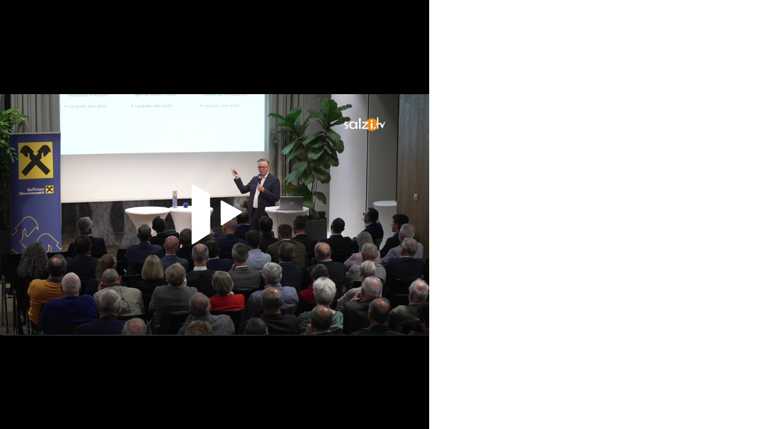

--- FILE ---
content_type: text/html; charset=utf-8
request_url: https://www.salzi.tv/media/embed?key=4f2886e4fa1356ae63336c002e10ea21&width=720&height=405&autoplay=false&controls=true&autolightsoff=false&loop=false&chapters=false&playlist=false&related=false&responsive=false&t=0
body_size: 3362
content:
<!DOCTYPE html>
<html prefix="og: https://" lang="de">
<head>
<meta http-equiv="Content-Type" content="text/html; charset=utf-8" />
<meta name="title" content="salzi.tv | Salzkammergut Fernsehen" />
<meta name="description" content="salzi.tv | Salzkammergut Fernsehen" />
<meta name="keywords" content="salzi.tv | Salzkammergut Fernsehen" />
<meta name="robots" content="index, follow" />
<meta name="language" content="de" />
<meta name="generator" content="salzi.tv (5B976EAFDB7B)" />

<!-- Facebook Open Graph tags -->
<!-- /Facebook Open Graph tags -->

<title>salzi.tv | Salzkammergut Fernsehen</title>
  <!-- Bootstrap core CSS -->
  <link href="/css/ocean.blank.min.css" rel="stylesheet" type="text/css" media="all" />
<style>
  html, body { background: none; margin: 0; padding: 0; border: 0; };
  span#playercomm-url { display: none; }
  @media only screen { span#playercomm-url { display: none; } }
  #vimpFooterWrapper { display: none; }
</style>
    <style>
  #siteLogo {
     margin: 20px;   
}

.mediaThumbs.small h3 {
    margin: auto;
    padding: 1em 0 0em .4em;
    min-height: 20px;
    height: fit-content;
    line-height: 1.5em;
    font-size: 1.2em;
    overflow: hidden;
    text-overflow: ellipsis;
    white-space: wrap;
}

.mediaThumbs.small .additionalInfo {
    display: flex;
    justify-content: flex-end;
    padding: 1.5em 1em 3em;
    line-height: 1.2em;
    white-space: nowrap;
}

h1, h2, h3, h4, h5, h6 {

    font-weight: 400;
    font-family: 'open_sansregular','Roboto Light', robotolight, sans-serif;
}


.homePage > .mediaDetail {
    width: 50%;
}

.mediaOverview > .mediaDetail {
    width: 50%;
}
@media (max-width: 1000px) {
    .homePage > .mediaDetail {
        width: 100%;
    }
}

@media (max-width: 1000px) {
    .mediaOverview > .mediaDetail {
        width: 100%;
    }
}

#salzimediamenu {
  display: none !important;
}

#siteContent>:first-child {
    padding-top: 35px;
}</style>
        </head>

<body class=" ">


<style>
    .vimpEmbedCookieAcceptFrame {
        height: 100%;
        padding: 10px;
        display: flex;
        flex-direction: column;
        justify-content: center;
        align-items: center;
        position: absolute;
        top: 0;
        left: 0;
        width: 100%;
        height: 100%;
        background-color: #f5f6f7;
    }
</style>


<div id="content" role="main" aria-label="main content">
<!-- SVN Version: $Id: embedSuccess.php 7602 2020-03-23 15:53:12Z boris.pupavac $ -->
    <style>
        #content {
            width: 720px;
            height: 405px;
        }

        #p_play_overlay {
            width: 100px;
            height: 100px;
            left: calc(50% - 50px);
            top: calc(50% - 50px) !important;
        }

    </style>
     <div id="videojs_playerContainer" class="videojs_playerContainer" style=" aspect-ratio: 1.7777777777778;">
  <video-js data-piwik-title="Raiffeisen Salzkammergut lud zu Mitinhaberversammlungen" data-mediakey="4f2886e4fa1356ae63336c002e10ea21" id="videojsPlayer" class="video-js vjs-default-skin vjs-big-play-centered"  >
    </video-js>
</div>


<style class="vjs-styles-dimensions">            /* Fix for video-js ratio miscalculation */
          .videojsPlayer-dimensions.vjs-fluid {
            padding-top: 56.25% !important;
          }</style>
  
</div>

<link rel="stylesheet" type="text/css" media="screen" href="/css/webplayerEmbed.css?app=frontend&amp;env=prod&amp;debug=false&amp;version=6.1.0" />
<link rel="stylesheet" type="text/css" media="screen" href="/css/main-changes.css?app=frontend&amp;env=prod&amp;debug=false&amp;version=6.1.0" />
<link rel="stylesheet" type="text/css" media="screen" href="/css/main-video-js.min.css?app=frontend&amp;env=prod&amp;debug=false&amp;version=6.1.0" />
<link rel="stylesheet" type="text/css" media="screen" href="/css/video-js-quality-selectors.min.css?app=frontend&amp;env=prod&amp;debug=false&amp;version=6.1.0" />
<link rel="stylesheet" type="text/css" media="screen" href="/css/videojs-theater-toggle.min.css?app=frontend&amp;env=prod&amp;debug=false&amp;version=6.1.0" />
<link rel="stylesheet" type="text/css" media="screen" href="/css/videojs.markers.css?app=frontend&amp;env=prod&amp;debug=false&amp;version=6.1.0" />
<link rel="stylesheet" type="text/css" media="screen" href="/css/videojsplayer.min.css?app=frontend&amp;env=prod&amp;debug=false&amp;version=6.1.0" />
<link rel="stylesheet" type="text/css" media="screen" href="/playerTemplates/ViMP_blue/css/vimp_player_blue.css?app=frontend&amp;env=prod&amp;debug=false&amp;version=6.1.0" />
<link rel="stylesheet" type="text/css" media="screen" href="/css/video-js-settings-fix.css?app=frontend&amp;env=prod&amp;debug=false&amp;version=6.1.0" />
<link rel="stylesheet" type="text/css" media="screen" href="/css/vimpShowCurrentFormatPlugin.css?app=frontend&amp;env=prod&amp;debug=false&amp;version=6.1.0" />
<link rel="stylesheet" type="text/css" media="screen" href="/css/style.livestream.css?app=frontend&amp;env=prod&amp;debug=false&amp;version=6.1.0" />


<script type="text/javascript" src="/js/jquery.ocean.js?app=frontend&amp;env=prod&amp;debug=false&amp;version=6.1.0"></script>
<script type="text/javascript" src="/js/jquery.ui.ocean.js?app=frontend&amp;env=prod&amp;debug=false&amp;version=6.1.0"></script>
<script type="text/javascript" src="/js/main-video-js.min.js?app=frontend&amp;env=prod&amp;debug=false&amp;version=6.1.0"></script>
<script type="text/javascript" src="/js/video-js-quality-selectors.min.js?app=frontend&amp;env=prod&amp;debug=false&amp;version=6.1.0"></script>
<script type="text/javascript" src="/js/videojs-theater-toggle.min.js?app=frontend&amp;env=prod&amp;debug=false&amp;version=6.1.0"></script>
<script type="text/javascript" src="/js/videojs-sprite-thumbnails.min.js?app=frontend&amp;env=prod&amp;debug=false&amp;version=6.1.0"></script>
<script type="text/javascript" src="/js/videojs-markers.min.js?app=frontend&amp;env=prod&amp;debug=false&amp;version=6.1.0"></script>
<script type="text/javascript" src="/js/videojs.hotkeys.min.js?app=frontend&amp;env=prod&amp;debug=false&amp;version=6.1.0"></script>
<script type="text/javascript" src="/js/lang/de.js?app=frontend&amp;env=prod&amp;debug=false&amp;version=6.1.0"></script>
<script type="text/javascript" src="/js/videojs-vimp.js.php?app=frontend&amp;env=prod&amp;debug=false&amp;version=6.1.0"></script>
<script type="text/javascript" src="/js/vimpShowCurrentFormatPlugin.js.php?app=frontend&amp;env=prod&amp;debug=false&amp;version=6.1.0"></script>
<script type="text/javascript" src="/js/playerEventRelaySender.js?nocache=1768983578&amp;app=frontend&amp;env=prod&amp;debug=false&amp;version=6.1.0"></script>
<script type="text/javascript">
//<![CDATA[
// webplayer.whitelabeling
var WEBPLAYER_WHITELABELING = 1;
//]]>
</script>

<script type="text/javascript">
//<![CDATA[
// webplayer.whitelabeling.icon
var WEBPLAYER_WHITELABELING_ICON = 1;
//]]>
</script>

<script type="text/javascript">
//<![CDATA[
// player_69708c1a108c9
      $( document ).ready(function() {
        if(''){
          var optionsAudioDescription = {
            controlBar: {
              volumePanel: {
                inline: false,
                vertical: true
              }
            }
          };
          var audioDescriptionPlayer = videojs('audiodescription', optionsAudioDescription);
        }
        
        var options = {"language":"de","languages":{"de":{"Theater mode":"Theater mode","Quality":"Qualit\u00e4t","Loop":"Loop","Picture in Picture":"Bild im Bild","captions settings":"Untertiteleinstellungen anpassen","captions off":"Aus"}},"controls":true,"poster":"\/cache\/3f876302e909d34cbe46ee80e0b30a7c.png","autoplay":false,"preload":"auto","playsinline":false,"playbackRates":[0.5,1,1.25,1.5,2],"errorDisplay":false,"fluid":true,"sources":[{"src":"https:\/\/www.salzi.tv\/getMedium\/4f2886e4fa1356ae63336c002e10ea21.mp4?1768983578&format=Standard","type":"video\/mp4","label":"Standard","selected":true}],"src":{"src":"https:\/\/www.salzi.tv\/getMedium\/4f2886e4fa1356ae63336c002e10ea21.mp4?1768983578&format=Standard","type":"video\/mp4","label":"Standard","selected":true},"html5":{"hvs":{"overrideNative":true,"withCredentials":false,"handleManifestRedirects":false},"nativeAudioTracks":false,"nativeVideoTracks":false},"techOrder":["html5"],"controlBar":{"children":["playToggle","progressControl","remainingTimeDisplay","volumePanel","CaptionsButton","playbackRateMenuButton","qualitySelector","AudioTrackButton","fullscreenToggle"],"AudioTrackButton":false,"playbackRateMenuButton":true,"qualitySelector":true,"fullscreenToggle":true,"CaptionsButton":false,"SubsCapsButton":false,"volumePanel":{"inline":false,"vertical":true}},"videojsVimpOptions":{"mediaType":0,"embeded":true,"autolightsoff":"false","showlightsoff":false,"isAtlantic":false,"isPacific":false,"isOcean":true,"isOceanAccessibility":false,"isBackend":false,"allowseeking":true,"watermarkPosition":"off","watermarkPath":"","watermarkOpacity":0.3,"watermarkLink":"","displayRelated":false,"playercommlink":"https:\/\/www.salzi.tv\/videojsPlayer\/playercomm","currentID":6995,"enableSeekPreview":true,"spritemap":"4f2886e4fa1356ae63336c002e10ea21_1713278216_sprites.jpg","spritecount":100,"videoDuration":228,"baseLink":"https:\/\/www.salzi.tv\/","enableChapter":false,"chapterWidth":0,"chapterHeight":80,"useChapterSprites":true,"chapterSlider":"false","isHlsStream":false,"adaptiveBitrateStreaming":false,"Mediakey":"4f2886e4fa1356ae63336c002e10ea21","mediaPlaylist":"false","vastEnabled":false,"vastmode":2,"mobileVast":true,"is360video":false,"keyboardControls":true,"controls":"true","startingAt":0,"resumeMediaPlayback":false,"mediaAjaxUrl":"https:\/\/www.salzi.tv\/media\/ajax","isPreview":false,"previewOverlayPath":"","autostart":false,"embedLoadOnClick":false,"qualitySelector":true,"startInTheater":false,"loop":"false","whitelabeling":true,"videoWidth":1280,"videoHeight":720,"audioDescriptionLinks":[],"isLearningMedia":false,"application":"frontend","width":720,"height":405,"autoplay":"false","mute":false,"chapters":"false","playlist":false,"responsive":"false","related":"false","audioembed":false,"token":null,"t":0}};
        
        var player = videojs('videojsPlayer', options, function() {
          var player = this;
          try {
            player.ads();            
          }
          catch(e)
          {}
        });
        document.videojsPlayer = player;
        player.addClass('ViMP_blue');
        player.aspectRatio('16:10')
        var videojsVimp = new VideojsVimp(player);
        document.videojsViMP = videojsVimp;
        videojsVimp.init();
      });
//]]>
</script>

<script type="text/javascript">
//<![CDATA[
// player_playercomm_69708c1a108e7
      $(document).ready(function(event) {
      jQuery.get('/media/playercomm?action=mediaview&context=embeded&id=6995');
    });;
//]]>
</script>

<script type="text/javascript">
//<![CDATA[
// handle_playlist_container_size

$(document).ready(function() {
    $("#p_playerContainer").height($("#p_playerContainer").height() + $(".article-playlist-wrapper").outerHeight()); 
});

//]]>
</script>




</body>

</html>


--- FILE ---
content_type: text/css; charset=utf-8
request_url: https://www.salzi.tv/css/webplayerEmbed.css?app=frontend&env=prod&debug=false&version=6.1.0
body_size: 2266
content:
html {
    height: 100%;
}

@font-face {
    font-family: 'robotolight';
    src: url('../fonts/Roboto/roboto_light/Roboto-Light-webfont.eot');
    src: url('../fonts/Roboto/roboto_light/Roboto-Light-webfont.eot?#iefix') format('embedded-opentype'),
    url('../fonts/Roboto/roboto_light/Roboto-Light-webfont.woff') format('woff'),
    url('../fonts/Roboto/roboto_light/Roboto-Light-webfont.ttf') format('truetype')/*,
         url('../fonts/Roboto/roboto_light/Roboto-Light-webfont.svg#robotolight') format('svg') */;
    font-weight: normal;
    font-style: normal;
}

html body {
    height: 100%;
    font-size: 14px;
    line-height: 1.42857;
    color: #1a1c1e;
    font-weight: 400;
    font-family: 'Roboto Light', 'robotolight', sans-serif;
}

div#content {
    height: 100%;
}

div#p_playerContainer {
    height: 100%;
}

div.p_playerContainer {
    height: 100%;
}

.p_buttonRight .p_threeDSwitch ul {
    list-style: none;
    padding: 0;
    margin-top: 0;
}

#p_audio_slider_percent_position{
    top:-4px !important;
}

.p_progressbar_played_position {
    top:-4px !important;
}

.playlist-autoplay-switch input {
    opacity: 0;
    width: 0;
    height: 0;
}

.playlist-autoplay-switch {
    position: relative;
    display: inline-block;
    width: 44px;
    height: 19px;
    visibility: hidden;
    margin-right: 0;
}

.playlist-autoplay-slider {
    position: absolute;
    cursor: pointer;
    top: 0;
    left: 0;
    right: 0;
    bottom: 0;
    background-color: #ccc;
    -webkit-transition: .4s;
    transition: .4s;
}

.playlist-autoplay-slider:before {
    position: absolute;
    content: "";
    height: 11px;
    width: 11px;
    left: 4px;
    bottom: 4px;
    background-color: white;
    -webkit-transition: .4s;
    transition: .4s;
}

input:checked + .playlist-autoplay-slider {
    background-color: #475d7b;
}

input:focus + .playlist-autoplay-slider {
    box-shadow: 0 0 1px #475d7b;
}

input:checked + .playlist-autoplay-slider:before {
    -webkit-transform: translateX(26px);
    -ms-transform: translateX(26px);
    transform: translateX(26px);
}

.playlist-autoplay-slider.playlist-round {
    border-radius: 25px;
}

.playlist-autoplay-slider.playlist-round:before {
    border-radius: 50%;
}

#playlist .mediaOverlay {
    width: 100%;
    left: -10px;
}

.playlist-media > .user-image > span {
    position: relative;
    top: -6px;
}

.playlist-media > .user-image > .userThumb {
    border-radius: 1em;
}

.playlist-media {
    display: flex;
    justify-content: space-between;
    position: relative;
    top: 50%;
}

.playlist-media div{
    display:inline-block;
}

.playlist-media .media_sortable {
    width: 100%;
}

.playlist-media h4 {
    margin: auto;
    height: 70px;
    margin-top: 35px;
}

.playlist-media-time {
    padding-right: 7.5px;
    padding-top: 2px;
}

.playlist-wrapper .alert {
    overflow-wrap: break-word;
}

.playlist-list > div > span {
    overflow: hidden;
    max-width: 80%;
    display: inline-block;
    text-overflow: ellipsis;
}

.article-playlist-wrapper {
    padding: 1em 1em 0;
    margin-bottom: 1.2em;
    border: 1px solid #dfe5eb;
    overflow: hidden;
    border-radius: .5em;
    -moz-border-radius: .5em;
    -webkit-border-radius: .5em;
    width: 100%;
    box-sizing: border-box;
    height: 225px;
}

.autoplay-holder {
    display: flex;
    justify-content: flex-end;
}

.autoplay-holder h5 {
    margin: 0;
    font-size: 13px;
    margin-right: 10px;
}

.playlist-header hr {
    margin: 5px 0;
}

.playlist-title {
    margin-top: 0px;
    font-size: 16px;
    width: 100%;
    margin-bottom: 0;
}

/******** Thumbs (Big) ********/
.mediaThumbs.big > li {
    position:relative;
    margin-bottom:10px;
    margin-right: 15px;
    display: inline-block; }

.mediaThumbs.big > li > a {
    display: block;
    text-align: center;
    text-decoration: none; }

/*** Preview ***/

.mediaThumbs.big .mediaCover {
    position:relative;
    height:auto;
    overflow:hidden; }

.mediaThumbs.big .mediaCover h3 {
    position:absolute;
    bottom:5px;
    left:0;
    margin:0;
    padding:0.25em 0.5em;
    color:#fff;
    display:block;
    width:100%;
    height:28px;
    overflow:hidden;
    text-overflow: ellipsis;
    white-space: nowrap;
    font-size:1.2em;
    -webkit-box-sizing: border-box;
    -moz-box-sizing: border-box;
    box-sizing: border-box;
    line-height:1.2em;
    border-radius:0 0 0.5em 0.5em;
    -moz-border-radius:0 0 0.5em 0.5em;
    -webkit-border-radius:0 0 0.5em 0.5em;
    background:rgba(0,0,0,.7); }

.mediaThumbs.big li:hover .mediaCover h3 {
    display:none; }

.mediaThumbs.big .mediaCover i {
    padding:0;
    background:transparent; }

.mediaThumbs.big .hasPrice {
    height:60px;
    width:60px; }

.mediaThumbs.big .hasPrice i {
    font-size:1.2em; }


/*** Hover ***/

.mediaThumbs.big .mediaOverlay {
    position:absolute;
    bottom:0;
    left:4px;
    height:0;
    width:91%;
    padding:0;
    margin:0 10px;
    overflow:hidden;
    visibility:hidden;
    background:rgba(0,0,0,.7);
    border-radius:0.5em;
    -moz-border-radius:0.5em;
    -webkit-border-radius:0.5em;
    -webkit-transition:height 1s;
    -moz-transition:height 1s;
    -o-transition:height 1s;
    -ms-transition:height 1s;
    transition:height 1s;
    color:#fff; }

.mediaThumbs.big li:hover .mediaOverlay {
    visibility:visible;
    height: 95%;
    margin-bottom: 5px; }

.mediaThumbs.big .mediaOverlay a {
    height:100%;
    padding:1em;
    display:block; }

.mediaThumbs.big .mediaOverlay h3 {
    color:#fff;
    margin:0;
    line-height:1.2em;
    font-size: 1.2em;
    height:23px;
    overflow:hidden;
    padding: 5px 0px 0px 10px; }

.mediaThumbs.big .mediaOverlay .text {
    color:#fff !important;
    font-size:0.8em;
    margin:1em 0 0.5em 0;
    overflow:hidden;
    padding: 5px 0px 0px 10px; }

.mediaThumbs.big .mediaOverlay .additionalInfo {
    padding: 5px 0px 0px 10px; }

@media (min-width: 992px) {

    .mediaThumbs.big .mediaOverlay .text {
        height:0px; }

}

/*
@media (min-width: 1600px) {

    .mediaThumbs.big .mediaOverlay .text {
        height:35px; }

}*/

.mediaThumbs.big .mediaOverlay .additionalInfo .uploader {
    float:left;
    margin-bottom: 0;
    margin-top: 18px;}

.mediaThumbs.big .mediaOverlay .additionalInfo .uploader span {
    color:#9eafc7; }

.mediaThumbs.big .mediaOverlay .additionalInfo .uploader span p {
    margin-bottom: -4px; }

.mediaThumbs.big .mediaOverlay .additionalInfo .userThumb {
    height:35px;
    width:35px;
    margin-bottom: 0.4em; }

.mediaThumbs.big .mediaOverlay .additionalInfo .buyMedia {
    float:right;
    margin-top:1em; }

.mediaThumbs.big .mediaOverlay .additionalInfo .buyMedia .buy {
    margin-right:0.5em;
    background:#617ca3;
    border:1px solid #003f61;
    border-radius:0.5em;
    -moz-border-radius:0.5em;
    -webkit-border-radius:0.5em;
    padding:0.2em 0.5em;
    text-align:center; }

.mediaThumbs.big .mediaOverlay .additionalInfo .buyMedia .buy i {
    color:#fff; }

.mediaThumbs.big .mediaOverlay .details {
    position:absolute;
    bottom:1em;
    left:0;
    width:100%;
    opacity:0;
    -webkit-transition:opacity 1s .5s;
    -moz-transition:opacity 1s .5s;
    -o-transition:opacity 1s .5s;
    -ms-transition:opacity 1s .5s;
    transition:opacity 1s .5s; }

.mediaThumbs.big li:hover .mediaOverlay .details {
    opacity:1; }

.mediaThumbs.big .mediaOverlay .details li {
    float:left;
    text-align:center;
    width:25%;
    padding:0 1em;
    color:#acbbc3; }

@media (min-width:320px) {

    .mediaThumbs.big .mediaOverlay .details {
        font-size:0.9em; }

    .mediaThumbs.big .mediaOverlay .details li {
        padding: 0 0.75em; }

}

@media (min-width:1300px) {

    .mediaThumbs.big .mediaOverlay .details {
        font-size:0.8em; }

    .mediaThumbs.big .mediaOverlay .details li {
        padding: 0 0.75em; }

}

.big .mediaOverlay {
    position:absolute;
    bottom:0;
    left:0;
    height:0;
    margin:0 10px;
    padding:1em;
    color:#fff;
    visibility:hidden;
    background:rgba(0,0,0,.7);
    border-radius:0.5em;
    -moz-border-radius:0.5em;
    -webkit-border-radius:0.5em;
    -webkit-transition:height 1s;
    -moz-transition:height 1s;
    -o-transition:height 1s;
    -ms-transition:height 1s;
    transition:height 1s;
    color:#fff; }

.big li:hover .mediaOverlay {
    visibility:visible;
    height:100%; }

.big .mediaOverlay .details {
    position:absolute;
    bottom:1em;
    left:0.5em;
    width:100%;
    opacity:0;
    -webkit-transition:opacity 1s .5s;
    -moz-transition:opacity 1s .5s;
    -o-transition:opacity 1s .5s;
    -ms-transition:opacity 1s .5s;
    transition:opacity 1s .5s; }

.big li:hover .mediaOverlay .details {
    opacity:1; }

.mediaThumbs {
    list-style-type: none;
    width: 100%;
    margin: auto;
    padding-left: 0;
    overflow-x: auto;
    white-space: nowrap;
    list-style-type: none;
    margin: 0;
    padding: 0; }

.mediaThumb {
    border-radius: .5em;
    -moz-border-radius: .5em;
    -webkit-border-radius: .5em;
}
#playlist {
    max-height: 380px;
    width: 105%;
    overflow: scroll;
    position: relative;
    margin-top: 15px; }

#playlist h3 {
    margin-top:0;
    font-size: 12px;
    white-space: normal;
    height: auto;
    text-align: left; }

#playlist .scrollbar {
    border:none;
    height:500px; }

#playlist .mediaOverlay {
    width: 100%;
    left: -10px;
}

#playlist .mediaOverlay h3 {
    padding-left: 7.5px;
    padding-right: 7.5px;
}

#playlist .number {
    background-color: lightgray;
    width: auto;
    height: 20px;
    display: inline-block;
    border-radius: 10px;
    align-content: center;
    color: black;
    justify-content: center;
    text-align: center;
    min-width: 15px;
    display: inline-grid;
    padding:0 7.5px;
}

#playlist .number i {
    color: black;
    font-size: 12px;
    padding-right: 5px;
}

--- FILE ---
content_type: text/css; charset=utf-8
request_url: https://www.salzi.tv/css/main-changes.css?app=frontend&env=prod&debug=false&version=6.1.0
body_size: 13919
content:
a{color:#3f68a2}.min-height-px-40{min-height:40px}.min-height-inherit{min-height:inherit}.filterMedia li.active{color:#fff;background-color:#3b6297}.filterMedia li:hover,.filterMedia li:focus-within{background-color:#3b6297}.filterMedia li a:hover{background-color:#3b6297 !important}.filterMedia li a:focus{border-bottom:1px solid #3b6297}.filterMedia li button{text-align:left;background:none;border:none;padding:.5em 1em;display:block;font-size:1.2em;color:#1a1c1e;font-family:"Roboto Light","robotolight",sans-serif}.filterMedia li button:focus{box-shadow:none}.filterMedia li button:hover{background-color:#3b6297 !important}.filterMedia li button:focus{border-bottom:1px solid #3b6297}.btn:hover{background-color:#3b6297;border-color:#3b6297}.channelSlider .slider button{text-align:left;background:none;border:none;padding:.5em 1em;display:block;font-size:1.2em;color:#1a1c1e;font-family:"Roboto Light","robotolight",sans-serif;position:absolute;top:30%;padding:0}.channelSlider .slider button:focus{box-shadow:none}.channelSlider .slider button.arrow-left{left:.2em}.channelSlider .slider button.arrow-left:focus{box-shadow:0px 0px 0px 3px #3b6297}.channelSlider .slider button.arrow-left:focus i:before{color:#1a1c1e !important}.channelSlider .slider button.arrow-left:disabled{color:#aebcd0}.channelSlider .slider button.arrow-right{right:.2em}.channelSlider .slider button.arrow-right:disabled{color:#aebcd0}#categoryLinks .open-sub-menu,#categoryLinksMobile .open-sub-menu{text-align:left;background:none;border:none;padding:.5em 1em;display:block;font-size:1.2em;color:#1a1c1e;font-family:"Roboto Light","robotolight",sans-serif}#categoryLinks .open-sub-menu:focus,#categoryLinksMobile .open-sub-menu:focus{box-shadow:none}#categoryLinks .open-sub-menu i,#categoryLinksMobile .open-sub-menu i{color:#acbbc3}.category-lead ul{list-style:disc;list-style-position:inside}.category-lead ol{list-style:decimal;list-style-position:inside}#actionNav .actionLink .actionOffsetContainer{margin:1px -2px;padding:1px 2px}@media(max-width: 999px){#actionNav{display:flex;justify-content:space-around;margin-bottom:20px}}#searchHead .input-group label,#searchHeadMobile .input-group label{color:#000;font-weight:400;font-size:1.08rem;position:absolute;pointer-events:none;top:-0.3rem;transition:.2s ease all;z-index:10;left:calc(1em - 1px);padding-top:calc(.9em - 1px);font-family:BlinkMacSystemFont,-apple-system,"Segoe UI","Roboto","Oxygen","Ubuntu","Cantarell","Fira Sans","Droid Sans","Helvetica Neue","Helvetica","Arial",sans-serif}#siteSidebarMobile #siteNav li .sitemenu-submenu-wrap-form>button{padding:8px 16px 8px 10px}#siteNav h1,#siteNav h2,#siteNav h3,#siteNav h4,#siteNav h5{margin:0;padding:.5em 15px}#siteNav li .sitemenu-wrap-form{background:none;padding:0;margin:0;border-radius:0;-webkit-border-radius:0}#siteNav li .sitemenu-wrap-form>button{text-align:left;background:none;border:none;padding:.5em 1em;display:block;font-size:1.2em;color:#1a1c1e;font-family:"Roboto Light","robotolight",sans-serif;width:100%;height:100%}#siteNav li .sitemenu-wrap-form>button:focus{box-shadow:none}#siteNav li .sitemenu-submenu-wrap-form{background:none;padding:0;margin:0;border-radius:0;-webkit-border-radius:0}#siteNav li .sitemenu-submenu-wrap-form>button{text-align:left;background:none;border:none;padding:.5em 1em;display:block;font-size:1.2em;color:#1a1c1e;font-family:"Roboto Light","robotolight",sans-serif}@media(max-width: 798px){#siteNav li .sitemenu-submenu-wrap-form>button{padding-right:0 !important}#siteNav li .sitemenu-submenu-wrap-form>button.open-sub-menu{padding-left:0 !important}}#siteNav li .sitemenu-submenu-wrap-form>button:focus{box-shadow:none}#siteNav li .sitemenu-submenu-wrap-form>button:first-child{width:80%;float:left}#siteNav li .sitemenu-submenu-wrap-form>button:last-child{padding:.5em 0;width:20%;float:right;text-align:center}#siteNav li .sitemenu-submenu-wrap-form:after{content:"";clear:both;display:block}#siteNav li.active{border-right:none}#siteNav li.active>.sitemenu-wrap-form button{border-right:5px solid #587298}#siteNav li.active>.sitemenu-submenu-wrap-form>button:last-child{border-right:5px solid #587298}#siteNav .hasSublinks.active ul li.active a{pointer-events:none;cursor:default}#siteNav .hasSublinks ul li:focus-within{background-color:#3b6297}#siteNav .hasSublinks .sitemenu-submenu-wrap-form:focus-within button{background-color:#3b6297;color:#fff !important}#siteNav .hasSublinks .sitemenu-submenu-wrap-form:focus-within button i{color:#fff}#siteNavHorizontal ul li:hover{background:#3b6297}#siteNavHorizontal ul li form button{display:inline-block}#siteNavHorizontal ul li.hasSublinks .sublinks{width:100%;padding:0}#siteNavHorizontal ul li.hasSublinks .sublinks li{padding-left:2em}#siteNavHorizontal ul li.hasSublinks .sublinks li:hover,#siteNavHorizontal ul li.hasSublinks .sublinks li:focus-within{background:#3b6297}#siteNavHorizontal ul li.hasSublinks .sublinks li form button{padding-left:0;text-align:left}.show-more{height:auto}.show-more button{border:none;background:none;padding:0;margin:0}.show-more button span{display:inline-block}.show-more button:after{content:"";clear:both;display:block}#tagLinks button{border:none}.bottom form{float:right}.bottom:after{content:"";clear:both;display:block}.button-wrap-form{background:none;padding:0;margin:0 2px;border-radius:0;-webkit-border-radius:0;display:inline}.button-wrap-form button{border:none}.mediaInfo .mediaInfoHolder .button-wrap-form{float:none;display:inline-block}#language .dropdown-button:hover{background-color:#3b6297}.alert.approvalHistory .toast-body{max-height:11em;margin-right:15px;overflow:auto}.changeLanguage a .language-close-icon{width:16px;padding:2px 0;margin:0 5px 0 0}.mediaDetail .share .left-share-container{float:left;width:50%;padding:0 1em 1em 0}.mediaDetail .share .left-share-container .bookmarks,.mediaDetail .share .left-share-container .permalink,.mediaDetail .share .left-share-container .mail{width:100%}.mediaDetail .share .embedd .css-class{margin:.5em 0}.mediaDetail .share .embedd .css-class strong{float:left;width:100%}.mediaDetail .share .embedd #media_blank_page_embed,.mediaDetail .share .embedd .media_blank_page_embed_title{display:none}.viewAlbum .wrap .details #actionNav,.viewCategory .wrap .details #actionNav,.viewChannel .wrap .details #actionNav{float:left}.viewAlbum .wrap .details .buttonpane,.viewCategory .wrap .details .buttonpane,.viewChannel .wrap .details .buttonpane{display:flex;gap:.5em;flex-wrap:wrap}.off-screen-text{position:absolute;display:inline-block;width:1px;height:1px;margin:-1px;left:.1px;overflow:hidden;clip:rect(0, 0, 0, 0)}.channelThumbs.small .details li p,.channelThumbs.categoryThumbs .details li p,.channelThumbs.small .details li p,.channelThumbs.list .details li p,.channelThumbs.big .details li p,.mediaThumbs.small .details li p,.mediaThumbs.categoryThumbs .details li p,.mediaThumbs.small .details li p,.mediaThumbs.list .details li p,.mediaThumbs.big .details li p{margin:0;padding:0}.channelThumbs .mediaInfo h3{background-color:#fdfdfd}.channelThumbs .mediaInfo .additionalInfo p{background-color:#fdfdfd;color:#607580}.viewChannel .statistics li p{margin:0;padding:0}.viewChannel #subNav ul li a.active:focus{box-shadow:inset 0px 0px 0px 2px #fff}.viewChannel #actionNav .actionLink{color:#3b6297;background:#e4e9ee;border:1px solid #3b6297;font-weight:bold}.viewChannel #actionNav .actionLink:hover{background-color:#3b6296}.viewChannel #actionNav .actionLink:focus{background-color:#3b6296}.viewChannel #manageUsers .editRole .wrap{top:unset;right:unset}.viewChannel #manageUsers ul.userList{display:grid;grid-template-columns:repeat(4, minmax(0, 1fr))}@media(max-width: 999px){.viewChannel #manageUsers ul.userList{grid-template-columns:repeat(2, minmax(0, 1fr))}}@media(max-width: 798px){.viewChannel #manageUsers ul.userList{grid-template-columns:repeat(1, minmax(0, 1fr))}}.groupThumbs{margin-bottom:0}.groupThumbs-contain{row-gap:15px}div[id^=smallThumbs] .groupThumbs-contain .article-contain h3{margin:0 .7em}div[id^=smallThumbs] .groupThumbs-contain .article-contain .details{margin-top:0}div[id^=smallThumbs] .groupThumbs-contain .article-contain .details p{padding-top:0}.channelOverview h1{margin-left:-1px}#channels div .search-channel-btn:hover{background-color:#3b6297}#channels form .input-group{display:flex !important}#channels form .search-channel-btn{background-color:#fff}#channels form .search-channel-btn:hover{background-color:#3b6297}#channels .viewListing{padding:0 5px}.webChannel .mediaThumbs article h3{width:55%}@media(max-width: 798px){.viewProfile #userInfo>img{height:100%}}.viewProfile #userInfo #subNav,.viewProfile #innerNav #subNav{background-color:unset !important;padding-left:100px;padding-right:0}@media(max-width: 798px){.viewProfile #userInfo #subNav,.viewProfile #innerNav #subNav{padding-top:0 !important}}.viewProfile #userInfo #subNav .nav-tabs-history li a.active:focus,.viewProfile #innerNav #subNav .nav-tabs-history li a.active:focus{box-shadow:inset 0px 0px 0px 2px #fff}.viewProfile #userInfo #subNav ul.nav,.viewProfile #innerNav #subNav ul.nav{background-color:rgba(0,0,0,.7);padding-right:13px}.viewProfile #userInfo #subNav ul.nav:last-child,.viewProfile #innerNav #subNav ul.nav:last-child{border-bottom:0}@media(max-width: 798px){.viewProfile #userInfo #subNav ul.nav,.viewProfile #userInfo #subNav ul.nav.nav-tabs-elearning,.viewProfile #innerNav #subNav ul.nav,.viewProfile #innerNav #subNav ul.nav.nav-tabs-elearning{display:grid !important;grid-template-columns:1fr !important;height:100% !important}.viewProfile #userInfo #subNav ul.nav a.nav-link:not(.active),.viewProfile #userInfo #subNav ul.nav.nav-tabs-elearning a.nav-link:not(.active),.viewProfile #innerNav #subNav ul.nav a.nav-link:not(.active),.viewProfile #innerNav #subNav ul.nav.nav-tabs-elearning a.nav-link:not(.active){color:#fff !important}.viewProfile #userInfo #subNav ul.nav.nav-tabs-elearning li,.viewProfile #innerNav #subNav ul.nav.nav-tabs-elearning li{float:unset !important;display:grid}.viewProfile #userInfo #subNav ul.nav.nav-tabs-elearning li a,.viewProfile #innerNav #subNav ul.nav.nav-tabs-elearning li a{color:#fff !important;font-weight:bold;text-align:center}}.viewProfile article#user-channels-box .vmp-desktop>article{margin-bottom:10px}.viewProfile.viewUserProfile #userInfo ul:not(.nav){position:relative}.viewProfile #actionNav .actionLink{color:#3b6297;background:#e4e9ee;border:1px solid #3b6297;font-weight:bold}.viewProfile #actionNav .actionLink:hover{background-color:#3b6296}.viewProfile #actionNav .actionLink:focus{background-color:#3b6296}.userActivity .heading header h4 a{font-weight:bold}.userActivity .content .mediaText h3{overflow:hidden;text-overflow:ellipsis}.hide{display:none !important}.show{display:block !important}#maintenance{border-color:#3b6297}#maintenance #login-section form span.input-group-addon,#maintenance #register form span.input-group-addon,#maintenance #password form span.input-group-addon{width:50px}#maintenance #login-section form span.input-group-addon+input,#maintenance #register form span.input-group-addon+input,#maintenance #password form span.input-group-addon+input{width:calc(100% - 50px)}#maintenance #login-section form input,#maintenance #login-section form button[type=submit],#maintenance #register form input,#maintenance #register form button[type=submit],#maintenance #password form input,#maintenance #password form button[type=submit]{border-radius:0 !important}#maintenance #login-section form input.sign-in-button,#maintenance #login-section form input.btn,#maintenance #login-section form button[type=submit].sign-in-button,#maintenance #login-section form button[type=submit].btn,#maintenance #register form input.sign-in-button,#maintenance #register form input.btn,#maintenance #register form button[type=submit].sign-in-button,#maintenance #register form button[type=submit].btn,#maintenance #password form input.sign-in-button,#maintenance #password form input.btn,#maintenance #password form button[type=submit].sign-in-button,#maintenance #password form button[type=submit].btn{background-color:#3b6297}#maintenance #login-section form input.sign-in-button:hover,#maintenance #login-section form input.btn:hover,#maintenance #login-section form button[type=submit].sign-in-button:hover,#maintenance #login-section form button[type=submit].btn:hover,#maintenance #register form input.sign-in-button:hover,#maintenance #register form input.btn:hover,#maintenance #register form button[type=submit].sign-in-button:hover,#maintenance #register form button[type=submit].btn:hover,#maintenance #password form input.sign-in-button:hover,#maintenance #password form input.btn:hover,#maintenance #password form button[type=submit].sign-in-button:hover,#maintenance #password form button[type=submit].btn:hover{background-color:#3b6297}#siteHeader{z-index:30;position:relative}@media(max-width: 798px){#siteHeader{z-index:9999999}}#siteHeader #mobile-top-nav{display:flex;justify-content:space-between;align-content:center;flex-direction:row;align-items:center;height:70px;position:fixed;width:100vw;top:0;left:0;padding:0 13px;background:#eceff2}#siteHeader #mobile-top-nav #side-menu-nav{position:fixed;top:70px;right:-13px;overflow-x:auto;z-index:99999999999}#siteHeader #mobile-top-nav #side-menu-nav #userControls{display:grid !important;grid-template-columns:minmax(0, 1fr);grid-template-rows:repeat(50, auto)}#siteHeader #mobile-top-nav #side-menu-nav #userControls .mobileProfile{grid-row-start:1}#siteHeader #mobile-top-nav .mobile-user-context .anonymousMobileAvatarLink{display:block;padding:6px}#siteHeader #mobile-top-nav .mobile-user-context .anonymousMobileAvatarLink .anonymousMobileAvatar{font-size:36px}#siteHeader #mobile-top-nav .mobile-user-context .mobileProfile{padding:0 5px;display:flex;justify-content:center;align-items:center}#siteHeader #mobile-top-nav .mobile-user-context[data-menuopen=true]{position:relative}#siteHeader #mobile-top-nav .mobile-user-context[data-menuopen=true] #userControls{background:#eceff2;position:absolute;width:60vw;display:grid;max-height:80vh;overflow-y:auto;overflow-x:hidden;right:-15px;z-index:15;border:5px solid transparent;margin-top:5px}#siteHeader #mobile-top-nav .mobile-user-context[data-menuopen=true] #userControls a:hover{color:#fff;background:#3b6297}#siteHeader #mobile-top-nav .mobile-user-context[data-menuopen=true] #userControls a:hover i{color:#fff}#siteHeader #mobile-top-nav .profile-icon-wrp{width:32px;height:32px;margin-left:6px;margin-right:9px}#siteHeader #mobile-top-nav #searchHead,#siteHeader #mobile-top-nav #searchHeadMobile{margin:unset;display:flex;justify-content:center;align-content:center;flex-direction:column}#siteHeader #mobile-top-nav #searchHead form,#siteHeader #mobile-top-nav #searchHeadMobile form{margin:unset}#siteHeader #mobile-top-nav #searchHead form .btn:focus,#siteHeader #mobile-top-nav #searchHeadMobile form .btn:focus{background-color:#3b6297}#siteHeader #mobile-top-nav #searchHead button[type=submit],#siteHeader #mobile-top-nav #searchHeadMobile button[type=submit]{background:#fff;border:1px solid #acbbc3}#siteHeader #mobile-top-nav .open-mobile-menu{margin:unset;display:flex;justify-content:center;align-content:center;flex-direction:column}#siteHeader #mobile-top-nav .open-mobile-menu{padding-right:10px}#siteHeader #headerContent{height:unset;display:flex;flex-direction:row;align-items:center}#siteHeader #headerContent .language{line-height:unset}#siteHeader #headerContent #searchHead button[type=submit],#siteHeader #headerContent #searchHeadMobile button[type=submit]{background:#fff;border:1px solid #acbbc3}#siteHeader #headerContent #searchHead button[type=submit]:hover,#siteHeader #headerContent #searchHeadMobile button[type=submit]:hover{background:#3b6297;color:#fff}#siteHeader #headerContent #userActions{align-items:center;justify-content:center}#siteHeader #headerContent #userControls{display:grid;grid-template-rows:1fr;grid-template-columns:repeat(50, auto)}#siteHeader #headerContent #userControls .profile #userLinks{width:100%;flex-direction:column;transition:visibility .2s;padding:0 .5em}#siteHeader #headerContent #userControls .profile #userLinks>div{padding:1em 0}#siteHeader #headerContent #userControls section.language{padding:0}#siteHeader #headerContent #userControls section.language>a{padding:0 15px;display:block}#siteHeader #headerContent #userControls section.language>a:focus i{color:#fff}#siteHeader #headerContent #userControls section.language>a:focus i:before{color:#fff}#siteHeader #headerContent #userControls section.language ul li a{display:block;width:100%;padding:2px 5px;margin:0}#siteHeader #headerContent #userControls section.language ul li a:last-child:hover i{color:#fff !important}#siteHeader #headerContent #userControls section.language ul li:last-child:hover i:before{color:#fff !important}#siteHeader #headerContent #userControls>a{padding:0 20.25px !important;display:flex;justify-content:center;align-items:center}#siteHeader #headerContent #userControls>a>.button{padding:0}#siteHeader #headerContent #userControls>a:hover{background:#3b6297;color:#fff}#siteHeader #headerContent #userControls>a:hover i{color:#fff}#siteHeader #headerContent #userControls>a.upload{padding:unset;line-height:inherit}#siteHeader #headerContent #userControls>a.upload>.upload{line-height:unset}#siteHeader #headerContent #userControls>a.upload .title-upload{margin-left:8px}#siteHeader #headerContent #userControls .profile-icon-wrp{min-width:45px;height:45px;border-radius:50%;aspect-ratio:1}#siteHeader #headerContent #userControls section#button_profile{position:relative}#siteHeader #headerContent #userControls section#button_profile #profileLink .profile-icon-wrp{min-width:80px;min-height:80px}#siteHeader .btn.btn-saml:hover{color:#fff}#siteContent{max-width:1600px;position:relative}#siteContent>*:first-child{padding-top:15px}#siteContent>article:first-child>h1:first-child,#siteContent>article:first-child>h2:first-child,#siteContent>article:first-child>h3:first-child,#siteContent>article:first-child>h4:first-child,#siteContent>article:first-child>h5:first-child,#siteContent>article:first-child>h6:first-child{margin-top:0 !important}#siteContent>h1:first-of-type,#siteContent>h2:first-of-type,#siteContent>h3:first-of-type,#siteContent>h4:first-of-type,#siteContent>h5:first-of-type,#siteContent>h6:first-of-type{padding-top:15px}#siteContent .headingWrapper{display:flex;justify-content:space-between;flex-wrap:wrap;align-items:baseline}#siteContent .headingWrapper .callToAction{height:fit-content}#siteContent .create-btn:hover{color:#fff;background-color:#3b6297;border-color:#3b6297}#siteContent .create-btn:active,#siteContent .create-btn:focus{color:#fff}#siteContent .comments .comment .text .btn.btn-default{border:1px solid #212529}#siteContent .comments .comment .text .btn.btn-default:hover,#siteContent .comments .comment .text .btn.btn-primary:hover{background-color:#3b6297;border-color:#3b6297}#siteContent .deleteCommentModal .btn-close:hover{color:#3b6297}#siteContent .deleteCommentModal .btn-default:hover,#siteContent .deleteCommentModal .btn-primary:hover{background-color:#3b6297;border-color:#3b6297}#siteContent .comment .comment-content .comment-header .comment-info span{margin-right:5px}#siteContent .btn-group>.btn.active{z-index:0 !important}#siteContent form#videoUpload label[for=media_extract_zip_files],#siteContent form#media_upload.elearning label[for=media_extract_zip_files]{margin-left:20px}#siteContent form#videoUpload section#fileUpload,#siteContent form#media_upload.elearning section#fileUpload{display:grid;grid-template-rows:1fr;grid-template-columns:1fr 1fr}#siteContent form#videoUpload section#fileUpload div.fileUpload,#siteContent form#media_upload.elearning section#fileUpload div.fileUpload{position:relative}#siteContent form#videoUpload section#fileUpload div.progress-bar,#siteContent form#media_upload.elearning section#fileUpload div.progress-bar{background-color:#3b6297}#siteContent form fieldset .form-group .custom_checkbox{min-height:25px;padding:7px 0 5px 0}#siteContent form fieldset .form-group .custom_checkbox .form-inline p{margin:0;padding-left:20px}#siteContent form .form-group{margin-bottom:15px}#siteContent form legend,#siteContent form .legend{font-size:1.3em;padding-bottom:.25em;margin:1.5em 0 1em;border-bottom:1px solid #e5e5e5}#siteContent form label{max-width:100%;margin-right:.5em;margin-bottom:5px}#siteContent form .checkbox label{margin-bottom:0px}#siteContent form input[type=file]{display:block}#siteContent form .form-check{padding-left:0}#siteContent form.edit-video-duration .input-group.select-video-time{display:flex}#siteContent form.edit-video-duration .input-group.select-video-time #btn_remove_trim_start,#siteContent form.edit-video-duration .input-group.select-video-time #btn_remove_trim_end{margin:0 0 0 5px}#siteContent form.edit-video-duration .input-group.select-video-time.select-video-time:hover .input-group-text{border-color:#3b6297;background:#3b6297}#siteContent form.edit-video-duration .input-group.select-video-time #btn_trim_set_start:hover,#siteContent form.edit-video-duration .input-group.select-video-time #btn_trim_set_end:hover{background-color:#3b6297}#siteContent form .checkbox{position:relative}#siteContent form .checkbox label{cursor:pointer;padding-left:20px}#siteContent form .checkbox label input{margin-left:-20px}#siteContent form div.date{display:flex;justify-content:space-between;align-content:space-around;align-items:center}#siteContent form .radio label{padding:.25em 0}#siteContent form .radio label input{margin-right:.5em}#siteContent form .input-group{display:block}#siteContent form .input-group input[type=checkbox]{width:15px !important;height:15px !important;margin:0 !important;padding:0 !important;box-sizing:content-box;border:0 !important;cursor:pointer}#siteContent form .input-group input[type=checkbox]:before{box-sizing:content-box;width:15px !important;height:15px !important}#siteContent form .permissions .checkbox{margin-bottom:10px}#siteContent .btn-group #btn_player_step_back,#siteContent .btn-group #btn_player_step_forward{margin-top:15px}#siteContent .btn-group #btn_player_step_back:hover,#siteContent .btn-group #btn_player_step_forward:hover{border-color:#3b6297;background:#3b6297}#siteContent div[data-td-target-input]{position:relative;height:2.45em;margin-bottom:3px}#siteContent div[data-td-target-input] input[type=text]{width:100%}#siteContent div[data-td-target-input] span[data-td-target]{z-index:99999;cursor:pointer;position:absolute;top:0;right:0;height:100%;width:4em;display:flex;justify-content:center;align-items:center}#siteContent #learningUnitActiveUnits{padding:0 5px}#siteContent .categoryListing .categoriesNav .categoriesDropdownSelect{width:max-content;min-width:155px}#siteContent .categoryListing .categoriesNav .categoriesDropdownSelect .categoriesDropdownSelectSummary{letter-spacing:.05em !important}#siteContent .categoryListing .categoriesNav .categoriesDropdownSelect .categoriesDropdownSelectList{padding-left:10px;min-width:400px}#siteContent .categoryListing .categoriesNav .categoriesDropdownSelect .categoriesDropdownSelectList>li{margin-top:.5em;margin-bottom:.6em;border-bottom:1px solid rgba(59,98,151,.3);padding:2px}#siteContent .categoryListing .categoriesNav .categoriesDropdownSelect .categoriesDropdownSelectList>li ul li{margin-top:.5em;margin-bottom:.6em}#siteContent #basicSearchForm .input-group{display:flex}#siteContent #basicSearchForm span .btn-primary:not(:hover,:focus,:active){background-color:#fff}#siteContent #basicSearchForm span .btn-primary{z-index:1}#siteContent #basicSearchForm span .btn-primary:hover{background-color:#3b6297;border-color:#3b6297}@media(max-width: 798px){#siteContent #advancedSearchForm .form-group .categories li.checkbox{width:50%}#siteContent #advancedSearchForm .form-group .categories li.checkbox p{display:flex;flex-wrap:nowrap;column-gap:3px}#siteContent #advancedSearchForm .form-group .categories li.checkbox p .arrow{top:0}#siteContent #advancedSearchForm .form-group .channels li.checkbox,#siteContent #advancedSearchForm .form-group .groups li.checkbox{width:100%}}#siteContent #searchMedia .pagingLinks ul.pagination,#siteContent #searchCategory .pagingLinks ul.pagination,#siteContent #searchLivestreams .pagingLinks ul.pagination,#siteContent #searchAlbums .pagingLinks ul.pagination,#siteContent #searchElearningMedia .pagingLinks ul.pagination,#siteContent #searchElearningCourse .pagingLinks ul.pagination,#siteContent #searchChannels .pagingLinks ul.pagination,#siteContent #searchGroups .pagingLinks ul.pagination,#siteContent #searchPlaylists .pagingLinks ul.pagination{justify-content:center;column-gap:5px}#siteContent #searchMedia .highlight .highlightLabel,#siteContent #searchCategory .highlight .highlightLabel,#siteContent #searchLivestreams .highlight .highlightLabel,#siteContent #searchAlbums .highlight .highlightLabel,#siteContent #searchElearningMedia .highlight .highlightLabel,#siteContent #searchElearningCourse .highlight .highlightLabel,#siteContent #searchChannels .highlight .highlightLabel,#siteContent #searchGroups .highlight .highlightLabel,#siteContent #searchPlaylists .highlight .highlightLabel{display:inline-block;margin-bottom:5px}#siteContent #searchMedia .uploader,#siteContent #searchMedia .details{z-index:1}#siteContent #searchAlbums .albumsListing .albumThumbs .highlight{padding-bottom:5px}#siteContent #searchCategory .categoryThumbs .head{display:flex;justify-content:space-between;column-gap:15px}#siteContent #searchCategory .categoryThumbs .head h3{display:flex;flex-wrap:wrap;height:auto}#siteContent #searchForums mark{all:unset;font-weight:900}#siteContent #searchForums .forumsListing article{padding:13px;position:relative}#siteContent #searchForums .forumsListing article .highlight{font-size:10px;position:relative;margin:10px 0 0}#siteContent #searchForums .forumsListing article .highlight .highlightLabel{width:100%;display:block;margin:0 0 5px}#siteContent #searchForums .forumsListing article .highlight .highlightBadge{background-color:#d3d6d9;color:#413c3c;padding:3px 8px;font-weight:bold}#siteContent #searchForums .forumsListing article .forumInfo .additionalInfo p{margin:.75em 0 0 0}#siteContent #searchGroups .groupListing .groupThumbs .details{margin-bottom:20px}@media(max-width: 798px){#siteContent #searchGroups .groupListing .groupThumbs .highlight{bottom:10px}}#siteContent #searchElearningMedia .elearningThumbs h3{font-size:1.2em;padding-left:3px}#siteContent #searchElearningMedia .elearningThumbs .icon-facetime-video,#siteContent #searchElearningMedia .elearningThumbs .icon-picture{background-color:#fff}#siteContent #searchElearningMedia .elearningThumbs div.mediaCover i:not(:first-child).icon-picture:before{color:#3b6297}#siteContent #searchElearningMedia .elearningThumbs li .highlight{margin-bottom:10px;padding-left:3px}#siteContent #searchElearningCourse .elearningThumbs h3{font-size:1.2em;padding-left:3px}#siteContent #searchElearningCourse .elearningThumbs .highlight{padding-left:3px}@media(max-width: 798px){#siteContent #searchMedia #list .mediaThumbs.list .highlight,#siteContent #searchMedia #list .liveStreamThumbs.list .highlight,#siteContent #searchLiveStreams #list .mediaThumbs.list .highlight,#siteContent #searchLiveStreams #list .liveStreamThumbs.list .highlight,#siteContent #searchChannels #list .mediaThumbs.list .highlight,#siteContent #searchChannels #list .liveStreamThumbs.list .highlight{margin:10px 5px 35px 0px}#siteContent #searchMedia #list .mediaThumbs.list .details li,#siteContent #searchLiveStreams #list .mediaThumbs.list .details li,#siteContent #searchChannels #list .mediaThumbs.list .details li{width:33.3%}#siteContent #searchMedia #list .mediaThumbs.list .details li:first-child,#siteContent #searchLiveStreams #list .mediaThumbs.list .details li:first-child,#siteContent #searchChannels #list .mediaThumbs.list .details li:first-child{display:none}#siteContent #searchMedia #list .channelThumbs.list .mediaInfo,#siteContent #searchLiveStreams #list .channelThumbs.list .mediaInfo,#siteContent #searchChannels #list .channelThumbs.list .mediaInfo{padding:.3em 0 3vw}#siteContent #searchMedia #list .channelThumbs.list .additionalInfo,#siteContent #searchLiveStreams #list .channelThumbs.list .additionalInfo,#siteContent #searchChannels #list .channelThumbs.list .additionalInfo{padding-left:.3em}#siteContent #searchMedia #list .channelThumbs.list .highlight,#siteContent #searchLiveStreams #list .channelThumbs.list .highlight,#siteContent #searchChannels #list .channelThumbs.list .highlight{margin-bottom:7px}#siteContent #searchMedia #list .layout_converting,#siteContent #searchLiveStreams #list .layout_converting,#siteContent #searchChannels #list .layout_converting{top:35%;font-size:3vw}#siteContent #searchMedia #list h3,#siteContent #searchLiveStreams #list h3,#siteContent #searchChannels #list h3{padding:.3em .3em}#siteContent #searchMedia #list .text,#siteContent #searchLiveStreams #list .text,#siteContent #searchChannels #list .text{visibility:hidden;height:0;padding:0}#siteContent #searchMedia #list .uploader,#siteContent #searchLiveStreams #list .uploader,#siteContent #searchChannels #list .uploader{position:relative;bottom:0;left:0;margin-left:.3em}#siteContent #searchMedia #list .uploader span,#siteContent #searchLiveStreams #list .uploader span,#siteContent #searchChannels #list .uploader span{vertical-align:middle}#siteContent #searchMedia #list .highlight,#siteContent #searchLiveStreams #list .highlight,#siteContent #searchChannels #list .highlight{position:relative;float:right;bottom:0;right:0;margin-right:5px}}@media(max-width: 798px)and (max-width: 700px){#siteContent #searchMedia #list .details,#siteContent #searchLiveStreams #list .details,#siteContent #searchChannels #list .details{width:100%}}#siteContent .mediaThumbs div.mediaCover i:not(:first-child).icon-picture:before{color:#3b6297}#siteContent .mediaThumbs.list li a{margin-bottom:15px;margin-top:5px;box-shadow:0 0 2px #acbbc3;overflow:hidden;border:5px solid transparent}#siteContent .mediaThumbs.list li a:focus,#siteContent .mediaThumbs.list li a:focus-within{border-color:#3b6297}#siteContent .mediaThumbs.list article{position:relative;box-shadow:0 0 2px #acbbc3}#siteContent .mediaThumbs.list article:hover{box-shadow:0 0 3px #617ca3}#siteContent .mediaThumbs.list article:hover .links{visibility:visible;opacity:1}#siteContent .mediaThumbs.list .mediaCover{position:relative;float:left;width:33%}#siteContent .mediaThumbs.list .mediaCover .mediaThumb{width:100%}#siteContent .mediaThumbs.list .mediaCover i{position:absolute;bottom:.5em;left:.5em}#siteContent .mediaThumbs.list .mediaCover .links{position:absolute;top:0;left:0;width:100%;height:100%;padding:15% 0 0;text-align:center;background:rgba(0,0,0,.7);visibility:hidden;opacity:0;-webkit-transition:all .5s ease-in-out;-moz-transition:all .5s ease-in-out;-o-transition:all .5s ease-in-out;transition:all .5s ease-in-out}#siteContent .mediaThumbs.list .mediaCover .links p{text-align:center;display:inline-block;padding:.75em 1em}#siteContent .mediaThumbs.list .mediaCover .links p i{position:relative;top:0;left:0;padding:0;font-size:1.8em;background:transparent}#siteContent .mediaThumbs.list .mediaInfo{float:left;width:67%}#siteContent .mediaThumbs.list .mediaInfo h3{margin:0;padding:.75em .6em .3em;overflow:hidden;text-overflow:ellipsis;white-space:nowrap}#siteContent .mediaThumbs.list .mediaInfo .text{padding:0 1em .5em;overflow:hidden}#siteContent .mediaThumbs.list .mediaInfo .price{position:absolute;top:1em;right:.75em}#siteContent .mediaThumbs.list .details{display:flex;position:absolute;bottom:0;right:0;width:67%;padding:0 0 0 20%;font-size:.9em;background:#f9fafb;box-shadow:inset 0 1px 2px #acbbc3;z-index:2}#siteContent .mediaThumbs.list .details li{float:left;width:25%;padding:.3em .5em;color:#5c707a;font-size:.9em;text-align:center}#siteContent .mediaThumbs.list .uploader{position:absolute;bottom:1.7em;left:34%;z-index:3;display:flex;justify-content:center;align-items:center}#siteContent .mediaThumbs.list .uploader .userThumb{height:35px;width:35px;margin-bottom:.2em}#siteContent .mediaThumbs.list .uploader span{font-size:.9em;vertical-align:bottom;max-width:65px;margin-left:5px;overflow:hidden}#siteContent .mediaThumbs.list .uploader span p{margin-bottom:0}#siteContent .mediaThumbs.list .hasPrice{height:50px;width:50px;padding:.5em}#siteContent .mediaThumbs.list .hasPrice i{font-size:1.2em}#siteContent .media_sortable .sortable_item:hover .remove-media-from-playlist{visibility:visible}@media(min-width: 1000px){#siteContent .media_sortable .sortable_item .remove-media-from-playlist{visibility:hidden}}#siteContent .media_sortable .sortable_item .remove-media-from-playlist{padding:2px 4px;border-radius:.6em;color:#acbbc3;cursor:pointer;margin-right:5px}#siteContent .media_sortable .sortable_item .remove-media-from-playlist:hover{background-color:#617ca3;color:#fff;border-color:#617ca3;visibility:visible}#siteContent #taggedMedia #media-box h2,#siteContent #taggedMedia #blog h2,#siteContent #taggedMedia #livestream h2,#siteContent #taggedBlogs #media-box h2,#siteContent #taggedBlogs #blog h2,#siteContent #taggedBlogs #livestream h2,#siteContent #taggedLiveStreams #media-box h2,#siteContent #taggedLiveStreams #blog h2,#siteContent #taggedLiveStreams #livestream h2{margin-top:20px}#siteContent #taggedMedia div.vmp-desktop div.vmp-desktop,#siteContent #taggedBlogs div.vmp-desktop div.vmp-desktop,#siteContent #taggedLiveStreams div.vmp-desktop div.vmp-desktop{display:flex}#siteContent #taggedMedia div.vmp-desktop div.vmp-desktop .loading.btn-block,#siteContent #taggedBlogs div.vmp-desktop div.vmp-desktop .loading.btn-block,#siteContent #taggedLiveStreams div.vmp-desktop div.vmp-desktop .loading.btn-block{color:#3b6297;border-color:#3b6297}#siteContent #taggedMedia div.vmp-desktop div.vmp-desktop .loading.btn-block:hover,#siteContent #taggedBlogs div.vmp-desktop div.vmp-desktop .loading.btn-block:hover,#siteContent #taggedLiveStreams div.vmp-desktop div.vmp-desktop .loading.btn-block:hover{background-color:#3b6297;border-color:#3b6297;color:#fff}#siteContent .blogList .blogTeaser h3,#siteContent .blogList .blogTeaser a,#siteContent .blogList .blogTeaser p{overflow:hidden;text-overflow:ellipsis}#siteContent #password form button.btn:hover,#siteContent #password form button.sign-in-button:hover,#siteContent #register form button.btn:hover,#siteContent #register form button.sign-in-button:hover,#siteContent #login-section form button.btn:hover,#siteContent #login-section form button.sign-in-button:hover{background-color:#3b6297;border-color:#3b6297}#siteContent .messageListing .nav-tabs li:not(.active) a:hover{background-color:#3b6297}#siteContent .messageListing .nav-tabs li.active a:focus{color:#3b6297;background-color:#fff;box-shadow:inset 0px 0px 0px 5px #3b6297}#siteContent .messageListing .nav-tabs li.active a:focus i:before{color:#3b6297;background-color:#fff}#siteContent .messageListing [class^=pmAttachments]{display:flex;justify-content:center;align-items:center;padding:10px 0}#siteContent .messageListing [id^=removeAttachment]:hover{cursor:pointer}#siteContent .messageListing [id^=removeAttachment]{font-size:18px;color:#3b6297}#siteContent #userList .userCover{z-index:1}@media(max-width: 999px){#siteContent #userInfo .userCover{z-index:16 !important}}#siteContent ul.channelThumbs img.mediaThumb,#siteContent ul.channelThumbs .mediaThumb-contain,#siteContent ul.channelThumbs div.mediaCover{background-color:unset;background:unset}#siteContent #learningMedia ul.mediaThumbs{display:grid;grid-template-rows:auto;grid-template-columns:repeat(4, minmax(0, 1fr)) !important}@media(max-width: 999px){#siteContent #learningMedia ul.mediaThumbs{grid-template-columns:repeat(3, minmax(0, 1fr)) !important}}@media(max-width: 798px){#siteContent #learningMedia ul.mediaThumbs{grid-template-columns:repeat(1, minmax(0, 1fr)) !important}}#siteContent #learningMedia h3{width:50%}#siteContent #learningMedia .additionalInfo{white-space:normal}#siteContent .mediaForm .tabbable ul.nav.nav-tabs li.nav-item a.nav-link:focus{color:#fff}#siteContent .media-overview ul.nav.tabbable.nav-tabs.media-overview--tabnav li.nav-item a.nav-link{color:#1a1c1e;font-weight:normal}#siteSidebar.staticPage ul:not(.statistics),#siteSidebar.staticPage ol:not(.statistics),#siteSidebarMobile.staticPage ul:not(.statistics),#siteSidebarMobile.staticPage ol:not(.statistics),#siteContent.staticPage ul:not(.statistics),#siteContent.staticPage ol:not(.statistics){padding-left:1.25em}#siteSidebar.staticPage ul:not(.statistics),#siteSidebarMobile.staticPage ul:not(.statistics),#siteContent.staticPage ul:not(.statistics){list-style:disc}#siteSidebar.staticPage ol:not(.statistics),#siteSidebarMobile.staticPage ol:not(.statistics),#siteContent.staticPage ol:not(.statistics){list-style:decimal}#siteSidebar ul,#siteSidebar ol,#siteSidebarMobile ul,#siteSidebarMobile ol,#siteContent ul,#siteContent ol{padding-left:0}#siteSidebar ul.mediaActionsList,#siteSidebar ol.mediaActionsList,#siteSidebarMobile ul.mediaActionsList,#siteSidebarMobile ol.mediaActionsList,#siteContent ul.mediaActionsList,#siteContent ol.mediaActionsList{padding:13px;max-height:210px;background:#fff;border-radius:.5em;box-shadow:-5px 5px 16px -2px #8a95a6;margin-top:-4px}#siteSidebar>article>h2,#siteSidebarMobile>article>h2,#siteContent>article>h2{margin-top:20px}#siteSidebar input,#siteSidebar option,#siteSidebar textarea,#siteSidebar select,#siteSidebarMobile input,#siteSidebarMobile option,#siteSidebarMobile textarea,#siteSidebarMobile select,#siteContent input,#siteContent option,#siteContent textarea,#siteContent select{border-radius:0}@media screen and (max-width: 999px){#siteSidebar,#siteSidebarMobile,#siteContent{grid-column:1/-1}}#indexSlider{position:relative;z-index:0}#indexSlider .swiper-wrapper img{object-fit:contain}#indexSlider .text p{word-wrap:break-word}#indexSlider .text p a{color:#fff;text-decoration:underline}#indexSlider .text p a:hover{font-weight:bold}#indexSlider .text ol{list-style:decimal}#indexSlider .text ul{list-style:disc}#indexSlider .text ol li,#indexSlider .text ul li{color:#fff}@media(max-width: 999px){#indexSlider .swiper-container{max-height:initial;min-height:initial}#indexSlider .swiper-container .content-slide{max-height:initial;min-height:initial}#indexSlider .preview{height:initial}#indexSlider .text{position:relative;width:100%;font-size:80%}}.facebookConnect .btn-facebook{color:#fff !important}#contentWrapper{display:grid;grid-template-columns:1fr 5fr;width:100%}#contentWrapper.no-sidebar{grid-template-columns:1fr}#contentWrapper.no-sidebar #siteContent{max-width:1920px}@media(max-width: 999px){#contentWrapper.no-sidebar{padding:0}}#contentWrapper.fullgrid{grid-template-columns:1fr}@media(max-width: 999px){#contentWrapper{display:block !important}#contentWrapper .viewListing.tab-content>.tab-pane[id^=smallThumbs]>ul{grid-template-columns:repeat(3, minmax(0, 1fr)) !important}}#contentWrapper .btn-default:not([role=button]){border-width:1px;border-style:solid}#contentWrapper #indexSlider{grid-column:span 6}#contentWrapper #indexSlider .preview img{height:unset}#contentWrapper .userForm{padding-top:10px}#contentWrapper .userForm.userLogin form i,#contentWrapper .userForm.userRegistration form i{height:100%;display:flex;justify-content:center;align-items:center}#contentWrapper .userForm.userLogin form i:before,#contentWrapper .userForm.userRegistration form i:before{display:block;vertical-align:middle}#contentWrapper .userForm.userLogin form span.input-group-addon,#contentWrapper .userForm.userRegistration form span.input-group-addon{padding:0 !important}#contentWrapper #login-section .userForm.userLogin form .input-group,#contentWrapper #login-section .userForm.userRegistration form .input-group,#contentWrapper #register .userForm.userLogin form .input-group,#contentWrapper #register .userForm.userRegistration form .input-group{display:flex}#contentWrapper #login-section .userForm.userLogin form .input-group .input-group-addon,#contentWrapper #login-section .userForm.userRegistration form .input-group .input-group-addon,#contentWrapper #register .userForm.userLogin form .input-group .input-group-addon,#contentWrapper #register .userForm.userRegistration form .input-group .input-group-addon{width:50px;display:flex;justify-content:center;align-items:center}#contentWrapper #login-section .userForm.userLogin form .input-group .input-group-addon+input,#contentWrapper #login-section .userForm.userRegistration form .input-group .input-group-addon+input,#contentWrapper #register .userForm.userLogin form .input-group .input-group-addon+input,#contentWrapper #register .userForm.userRegistration form .input-group .input-group-addon+input{width:calc(100% - 50px)}#contentWrapper table#learning-list ul.dropdown-menu.show li{padding:0 5px}#contentWrapper table#learning-list ul.dropdown-menu.show li:hover{background:#3b6297}#contentWrapper table#learning-list ul.dropdown-menu.show li:hover a{color:#fff}#contentWrapper .viewListing.tab-content>.tab-pane>ul:not(.mediaThumbs,.channelThumbs,.albumThumbs,.groupThumbs,.playlistThumbs){display:grid;padding-left:0}#contentWrapper .viewListing.tab-content>.tab-pane[id^=smallThumbs]>ul{grid-template-columns:repeat(4, minmax(0, 1fr))}#contentWrapper .viewListing.tab-content>.tab-pane#bigThumbs>ul{grid-template-columns:repeat(3, minmax(0, 1fr))}#contentWrapper #alerts .alert{display:flex !important;flex-direction:row;align-items:center;border-radius:0}#contentWrapper .alert.alert-dismissable button.btn-close{color:transparent}#contentWrapper .alert .toast-body{word-break:break-word}#contentWrapper .modal-header .btn-close{color:transparent}#contentWrapper #mediaList .mediaSortable{display:grid;grid-template-rows:auto;grid-template-columns:repeat(6, minmax(0, 1fr));grid-gap:15px}#contentWrapper #mediaList .mediaSortable div.links{border-radius:0}#contentWrapper .addMedia.modal>.modal-dialog{width:60%;max-width:60%}#contentWrapper .addMedia.modal>.modal-dialog .mediaSortable{display:grid;grid-template-rows:auto;grid-template-columns:repeat(6, minmax(0, 1fr));grid-gap:15px}#contentWrapper .addMedia.modal>.modal-dialog .mediaSortable div.links{border-radius:0}#contentWrapper .addMedia.modal>.modal-dialog .pagingLinks{display:flex;justify-content:center}#contentWrapper .addMedia.modal>.modal-dialog .pagingLinks ul.pagination li{height:2em}#contentWrapper #addMedia #mediaLinkTitle{display:flex}#contentWrapper #addMedia .statusIcon{padding:2px 5px 0 0;color:#3b6297}#contentWrapper #siteSidebar,#contentWrapper #siteSidebarMobile{max-width:320px}#contentWrapper #siteSidebar #siteNav ul.accordion,#contentWrapper #siteSidebarMobile #siteNav ul.accordion{padding-left:0}#contentWrapper ul.nav.tabbable.nav-tabs li.nav-item,#contentWrapper ul.nav.tabbable.nav-tabs li.nav-item *{line-height:1}#contentWrapper ul.nav.tabbable.nav-tabs li.nav-item a.nav-link{border-radius:0;display:flex;justify-content:center;align-items:center;font-weight:600;padding-top:0;padding-bottom:0;height:32px}#contentWrapper ul.nav.tabbable.nav-tabs li.nav-item a.nav-link.active,#contentWrapper ul.nav.tabbable.nav-tabs li.nav-item a.nav-link:focus,#contentWrapper ul.nav.tabbable.nav-tabs li.nav-item a.nav-link:hover{background-color:#3b6297 !important;color:#fff !important;border:none !important}#contentWrapper nav:not(#subNav) a.nav-link:not(.active,:hover,:focus,:active){color:#000;font-weight:normal}#contentWrapper .tabbable ul.nav.nav-tabs li.nav-item a.nav-link{border-radius:0;display:flex;justify-content:center;align-items:center;color:#3b6297}#contentWrapper .tabbable ul.nav.nav-tabs li.nav-item a.nav-link.active{background-color:#3b6297;color:#fff;font-weight:600}#contentWrapper .tabbable ul.nav.nav-tabs li.nav-item a.nav-link:hover{background-color:#3b6297;color:#fff}#contentWrapper #sendPmModal #friends #pm_friend{border-radius:0}#contentWrapper nav#subNav{z-index:9}#contentWrapper nav#subNav ul.nav.nav-tabs{height:32px;align-items:center}#contentWrapper nav#subNav ul.nav.nav-tabs.nav-tabs-elearning{margin-bottom:-1px}#contentWrapper nav#subNav ul.nav.nav-tabs li a:hover{background-color:#3b6297;border:none}@media(max-width: 999px){#contentWrapper nav#subNav{z-index:initial}}@media(max-width: 798px){#contentWrapper nav#subNav{z-index:99}}#contentWrapper form#videoUpload #youtubeimport.show,#contentWrapper form#videoUpload #vimeoimport.show{display:grid !important;grid-template-rows:1fr;grid-template-columns:2fr 1.5fr;grid-column-gap:30px}#contentWrapper form#videoUpload #youtubeimport.show .input-group,#contentWrapper form#videoUpload #vimeoimport.show .input-group{display:flex}#contentWrapper form#videoUpload #youtubeimport.show .input-group #youtubeimport_ajax_loader:not(.hide),#contentWrapper form#videoUpload #youtubeimport.show .input-group #vimeoimport_ajax_loader:not(.hide),#contentWrapper form#videoUpload #vimeoimport.show .input-group #youtubeimport_ajax_loader:not(.hide),#contentWrapper form#videoUpload #vimeoimport.show .input-group #vimeoimport_ajax_loader:not(.hide){display:flex !important;justify-content:center;align-items:center;background:#fff;border:1px solid #acbbc3;padding-left:5px}#contentWrapper form#videoUpload #youtubeimport.show .input-group #youtubeimport_ajax_loader:not(.hide) img,#contentWrapper form#videoUpload #youtubeimport.show .input-group #vimeoimport_ajax_loader:not(.hide) img,#contentWrapper form#videoUpload #vimeoimport.show .input-group #youtubeimport_ajax_loader:not(.hide) img,#contentWrapper form#videoUpload #vimeoimport.show .input-group #vimeoimport_ajax_loader:not(.hide) img{aspect-ratio:1}#contentWrapper form#videoUpload #youtubeimport.show .input-group #youtubeimport_youtube_button,#contentWrapper form#videoUpload #youtubeimport.show .input-group #vimeoimport_vimeo_button,#contentWrapper form#videoUpload #vimeoimport.show .input-group #youtubeimport_youtube_button,#contentWrapper form#videoUpload #vimeoimport.show .input-group #vimeoimport_vimeo_button{border:1px solid #475d7b;text-align:center;background:#fff}#contentWrapper form#videoUpload #youtubeimport.show .input-group #youtubeimport_youtube_button:hover,#contentWrapper form#videoUpload #youtubeimport.show .input-group #vimeoimport_vimeo_button:hover,#contentWrapper form#videoUpload #vimeoimport.show .input-group #youtubeimport_youtube_button:hover,#contentWrapper form#videoUpload #vimeoimport.show .input-group #vimeoimport_vimeo_button:hover{background:#3b6297;color:#fff}#contentWrapper form#videoUpload #youtubeimport.show #youtubeimport_thumbnail_container,#contentWrapper form#videoUpload #youtubeimport.show #vimeoimport_thumbnail_container,#contentWrapper form#videoUpload #vimeoimport.show #youtubeimport_thumbnail_container,#contentWrapper form#videoUpload #vimeoimport.show #vimeoimport_thumbnail_container{border:1px solid #acbbc3;padding:5px;background:#fff;display:block !important}#contentWrapper #fileDetails #remove-custom-thumb-icon::before,#contentWrapper #fileDetails #remove-custom-thumbnail-icon::before{padding-top:6px}#contentWrapper #fileDetails #remove-custom-thumb-icon:hover,#contentWrapper #fileDetails #remove-custom-thumbnail-icon:hover{color:#3b6297}#contentWrapper #fileDetails .remove-custom-thumbnail-container{width:100%;height:100%;position:absolute;top:0;left:0;margin-top:11.5px}#contentWrapper #fileDetails .remove-custom-thumbnail-container i::before{top:50%;left:50%;transform:translate(-50%, -50%);position:absolute;font-size:35px;background-color:#fff;padding:5px 5px;cursor:pointer;border-radius:5px}#contentWrapper #fileDetails .custom-thumb-group{position:relative}#contentWrapper #fileDetails #basic #additional_files_inputs .max_size{color:#707070}#contentWrapper #fileDetails #basic .mediumPreviewHeader{font-weight:bold}#contentWrapper #fileDetails #basic #videoPreviewContainer{max-width:442.5px}#contentWrapper #fileDetails #basic #audioPreviewContainer{max-width:442.5px}#contentWrapper #fileDetails #basic .current-thumbnail-preview{margin:10px 0 10px 0;border:5px solid #ddd;border-radius:5px}#contentWrapper #fileDetails .upload-thumb-tooltip img{margin:0px 0px 2px -5px}#contentWrapper #fileDetails #custom-thumb-preview{margin:10px 0 10px 0;max-height:150px;max-width:245px !important;border:5px solid #ddd;border-radius:5px}#contentWrapper .vmp-grid{grid-gap:30px;row-gap:1em}#contentWrapper .vmp-grid.viewChannel #mediaPlayer,#contentWrapper .vmp-grid.viewCategory #mediaPlayer{max-height:100%}#contentWrapper .vmp-grid.viewAlbum{row-gap:1em}#contentWrapper .vmp-grid.viewAlbum #mediaPlayer{max-height:100%;display:block !important;height:auto !important}#contentWrapper .vmp-grid.viewAlbum #mediaPlayer #videojs_playerContainer{aspect-ratio:auto !important}#contentWrapper .vmp-grid.viewAlbum #mediaPlayer .player_photo_pagination{height:auto}#contentWrapper .vmp-grid aside#recommended_aside{position:relative !important}#contentWrapper .vmp-grid aside#recommended_aside .article-playlist-wrapper{padding:1em 4.5% 0 1em}#contentWrapper .vmp-grid aside#recommended_aside .article-playlist-wrapper .playlist-header{margin-bottom:5px}#contentWrapper .vmp-grid aside#recommended_aside .mediaThumbnail .mediaCover .icon-picture:before{color:#3b6297}#contentWrapper .vmp-grid #mediaPlayer{max-height:100vh;margin:0 auto;width:100%}#contentWrapper .vmp-grid #mediaPlayer>*:first-child{max-height:100%;margin:0 auto}#contentWrapper .vmp-grid #mediaPlayer .player_photo img#thumb{max-height:100vh;object-fit:contain}#contentWrapper .vmp-grid #mediaPlayer .p_videoContainer{max-height:100vh}#contentWrapper .vmp-grid #mediaPlayer .p_videoContainer video#p_video{object-fit:contain}#contentWrapper .vmp-grid #mediaPlayer .p_videoContainer .p_play_overlay_background .p_play_overlay{max-height:100vh;padding:unset !important}#contentWrapper .vmp-grid #mediaPlayer .vjs-control-bar .vjs-menu-button-popup .vjs-menu .vjs-menu-button-popup .vjs-menu{left:50%;transform:translateX(-50%)}#contentWrapper .cut-media-ve-selection a.btn{color:#3b6297;border-color:#3b6297}#contentWrapper .cut-media-ve-selection a.btn:hover:first-child{color:#fff;background-color:#3b6297}#contentWrapper .cut-ve-trash-button:hover{color:#fff;background-color:#3b6297}#contentWrapper section.details section.description ul:not(.statistics),#contentWrapper section.details section.description ol:not(.statistics){padding-left:1.25em}#contentWrapper section.details section.description ul:not(.statistics){list-style:disc}#contentWrapper section.details section.description ol:not(.statistics){list-style:decimal}#contentWrapper .media-playlist{position:relative;width:100%;margin-top:0px}#contentWrapper .media-playlist .playlist-wrapper{top:100%;right:0;margin:-4px 4px 0 0}#contentWrapper .share-playlist-container .playlist-share-buttons.buttonpane{text-align:left}#contentWrapper .share-playlist-container .playlist-share-buttons.buttonpane #media_blank_page_embed{margin-left:12.5px}#contentWrapper .share-playlist-container .playlist-share-buttons.buttonpane .options label{width:100%}#contentWrapper .share-playlist-container .playlist-share-buttons.buttonpane .options label.size{margin-left:0}#contentWrapper .toggleButton{border-radius:0}#contentWrapper article.viewProfile section#media article#user-channels-box{max-width:1513px}#contentWrapper article.viewProfile section#userContent section#profile.active{display:grid;grid-template-rows:1fr;grid-template-columns:1fr 5fr}#contentWrapper article.viewProfile section#userContent section#profile.active ul.userList{display:flex;flex-direction:row}#contentWrapper article.viewProfile section#userContent section#profile.active ul.userList>li{padding-right:30px}#contentWrapper article.viewProfile section#userContent section#profile.active ul.userList>li article{height:200px}#contentWrapper article.viewProfile section#userContent section#profile.active ul.userList>li article span.tagged.friend{position:absolute;right:3px;top:3px;aspect-ratio:1;width:32px}#contentWrapper article.viewProfile section#account section#userAccountActivity{margin-top:50px;width:100%}#contentWrapper article.viewProfile section#account section#userAccountActivity .nav-link:not(.active){font-weight:normal;color:#000}#contentWrapper article.viewProfile section#purchases .filterTimespan,#contentWrapper article.viewProfile section#subscriptions .filterTimespan,#contentWrapper article.viewProfile section#sales .filterTimespan{display:flex;width:100%;justify-content:center;align-items:center}#contentWrapper article.viewProfile section#purchases .filterTimespan>div:first-of-type,#contentWrapper article.viewProfile section#subscriptions .filterTimespan>div:first-of-type,#contentWrapper article.viewProfile section#sales .filterTimespan>div:first-of-type{padding-right:5px}#contentWrapper article.viewProfile section#purchases .filterTimespan .dateinput,#contentWrapper article.viewProfile section#subscriptions .filterTimespan .dateinput,#contentWrapper article.viewProfile section#sales .filterTimespan .dateinput{min-width:150px;margin-bottom:0}#contentWrapper article.viewProfile section#purchases .filterTimespan button,#contentWrapper article.viewProfile section#subscriptions .filterTimespan button,#contentWrapper article.viewProfile section#sales .filterTimespan button{border:1px solid #acbbc3}#contentWrapper div.groupDetail section#profile.active{display:grid;grid-template-columns:1fr 4fr;grid-template-rows:auto}#contentWrapper article.viewAlbum section#innerNav .mediaCover{float:left}@media(max-width: 798px){#contentWrapper article.viewAlbum section#innerNav .mediaCover{float:none}}#contentWrapper article.viewAlbum section#innerNav section.description{display:flex;flex-direction:column;padding-left:30px}@media(max-width: 798px){#contentWrapper article.viewAlbum section#innerNav section.description{padding-left:15px}}#contentWrapper article.viewAlbum section#innerNav nav#subNav{border:none}#contentWrapper article.viewAlbum section#innerNav nav#subNav ul.nav.nav-tabs{border-bottom:none;margin-bottom:-2px}#contentWrapper article.viewAlbum section#innerNav nav#subNav ul.nav.nav-tabs a.nav-link{margin-top:-5px;color:#fff !important}#contentWrapper article#users-box ul.userList{display:grid;grid-template-rows:auto;grid-template-columns:repeat(6, minmax(0, 1fr))}@media(max-width: 798px){#contentWrapper article#users-box ul.userList{grid-template-columns:repeat(3, minmax(0, 1fr))}}#contentWrapper article.viewGroup.vmp-grid .player_photo_pagination a[rel=lightbox]{display:flex;justify-content:center}#contentWrapper article.viewGroup.vmp-grid .player_photo_pagination a[rel=lightbox] img{height:auto;width:auto;max-height:95vh}#contentWrapper .buyMedia .icon-shopping-cart:before{color:#3b6297}#contentWrapper .buyMedia a:hover .icon-shopping-cart:before{color:#fff}#contentWrapper .hasPrice .icon-shopping-cart{color:#fff}#contentWrapper[data-webtvmode=webtv]{grid-template-columns:minmax(0, 1fr)}#contentWrapper[data-webtvmode=webtv] #siteContent{max-width:1910px}footer#siteFooter ul:not(.statistics),footer#siteFooter ol:not(.statistics){padding-left:1.25em}footer#siteFooter ul:not(.statistics){list-style:disc}footer#siteFooter ol:not(.statistics){list-style:decimal}footer#siteFooter ul.dropdown-menu,footer#siteFooter ol.dropdown-menu{list-style:none}footer#siteFooter .btn-group.dropup ul.dropdown-menu:not(.changeLanguage){padding:6px 0}footer#siteFooter .btn-group.dropup ul.dropdown-menu:not(.changeLanguage) li{width:100%}footer#siteFooter .btn-group.dropup ul.dropdown-menu:not(.changeLanguage) li a{width:100%;display:block;padding:0 6px}footer#siteFooter .btn-group.dropup>.dropdown-toggle{max-width:33px;min-width:33px;display:flex;justify-content:center;align-items:center}footer#siteFooter .btn-group.dropup>.dropdown-toggle:after{margin:0}footer#siteFooter .clientSwitch button.dropdown-toggle:hover,footer#siteFooter .clientSwitch button.dropdown-button:hover{background-color:#3b6297}footer#siteFooter .clientSwitch .clientSwitchUl li:hover{background-color:#3b6297}@media(max-width: 798px){footer#siteFooter .footerDropdowns{grid-column-start:2}}#vimpFooterWrapper #vimpFooter a{color:#002e3a;background-color:#dfe5eb}#vimpFooterWrapper #vimpFooter p{color:#5f6567}.changeLanguage{min-width:145px}.changeLanguage.show{display:grid !important;border-radius:0;padding-left:0 !important}.changeLanguage.show li{width:100%;line-height:2rem}.changeLanguage.show li:hover,.changeLanguage.show li:hover *{cursor:pointer;background-color:#3b6297;color:#fff !important}.changeLanguage.show li a{width:100%;padding:3px 20px}.changeLanguage.show li a i{vertical-align:middle !important}.userLoginLink #loginDropdown{line-height:12pt;top:71px;transition:visibility 250ms}.userLoginLink #loginDropdown form i{height:100%;display:flex;justify-content:center;align-items:center}.userLoginLink #loginDropdown form i:before{display:block;vertical-align:middle}#screenRecordingVideo,#webcam{padding-top:15px}@media(min-width: 1000px){.vmp-mobile{display:none !important}.open-mobile-menu{display:none}}@media(max-width: 999px){.vmp-desktop{display:none !important}.addMedia.modal>.modal-dialog .mediaSortable{grid-template-columns:repeat(4, minmax(0, 1fr)) !important}}.acceptCookies:hover{background-color:#3b6297;border-color:#3b6297}@media(max-width: 798px){#slider .arrow-right{right:10px !important;z-index:2}#slider .arrow-left{left:10px !important;z-index:2}#siteContent form#videoUpload section#fileUpload{grid-template-columns:minmax(0, 1fr) !important}.addMedia.modal>.modal-dialog{max-width:90% !important;width:90% !important}.addMedia.modal>.modal-dialog .mediaSortable{grid-template-columns:repeat(3, minmax(0, 1fr)) !important}}.mediaCover .icons img.icon-thumbvideo{right:50%}.mediaCover .icons img.icon-thumbvideo,.mediaCover .icons img.play-listvideo{top:40%}.mediaCover .video360 img{filter:invert()}.default-ocean-btn{color:#3b6297;border:1px solid #3b6297;background-color:#fff}.default-ocean-btn:hover{color:#fff;border:1px solid #3b6297;background-color:#3b6297}.default-ocean-btn:active{color:#fff;background-color:#0a58ca}.default-ocean-btn:active i:before{color:#fff}.btn-primary:active{color:#fff}.modal-dialog .modal-content button{color:#3b6297;border-color:#3b6297}.modal-dialog .modal-content button:focus,.modal-dialog .modal-content button:hover{background-color:#3b6297;color:#fff}@media(min-width: 992px){#termsDialog .dialogBox .form-check-input{border:none}#termsDialog .dialogBox .form-check-input:focus{border:none}}@media(max-width: 610px){#termsDialog{left:0;top:20%}#termsDialog .dialogBox{width:90vw;height:auto;margin-left:5%}#termsDialog .dialogBox .box{width:auto;height:auto}}.downloadMedia .icon-cloud-download:before{color:#3b6297}.downloadMedia:focus .icon-cloud-download:before{color:#fff}#contentWrapper .buttonpane .share-wrapper:hover,#contentWrapper .buttonpane .download-wrapper:hover{visibility:visible;z-index:99}@media screen and (max-width: 1300px){#contentWrapper .buttonpane .share-wrapper:hover,#contentWrapper .buttonpane .download-wrapper:hover{right:unset;left:-75px;max-width:93vw}}@media screen and (max-width: 1300px){#contentWrapper .buttonpane .media-playlist{position:absolute;left:0;right:unset}#contentWrapper .buttonpane .media-playlist .playlist-wrapper{left:15px !important;top:32px !important}}#contentWrapper .buttonpane a.btn.addToPlaylist{max-width:35px}#contentWrapper .buttonpane button.downloadMedia:hover+div.downloadMedia,#contentWrapper .buttonpane button.share-button:hover+div.downloadMedia,#contentWrapper .buttonpane a.btn.addToPlaylist:hover+div.downloadMedia{visibility:visible;z-index:99}#contentWrapper .buttonpane button.downloadMedia:hover+div.downloadMedia .download-wrapper,#contentWrapper .buttonpane button.share-button:hover+div.downloadMedia .download-wrapper,#contentWrapper .buttonpane a.btn.addToPlaylist:hover+div.downloadMedia .download-wrapper{visibility:visible;z-index:99}@media screen and (max-width: 1300px){#contentWrapper .buttonpane button.downloadMedia:hover+div.downloadMedia .download-wrapper,#contentWrapper .buttonpane button.share-button:hover+div.downloadMedia .download-wrapper,#contentWrapper .buttonpane a.btn.addToPlaylist:hover+div.downloadMedia .download-wrapper{right:unset;left:-75px;max-width:93vw}}#contentWrapper .buttonpane button.downloadMedia:hover+div.shareMedia,#contentWrapper .buttonpane button.share-button:hover+div.shareMedia,#contentWrapper .buttonpane a.btn.addToPlaylist:hover+div.shareMedia{visibility:visible;z-index:99}#contentWrapper .buttonpane button.downloadMedia:hover+div.shareMedia .share-wrapper,#contentWrapper .buttonpane button.share-button:hover+div.shareMedia .share-wrapper,#contentWrapper .buttonpane a.btn.addToPlaylist:hover+div.shareMedia .share-wrapper{visibility:visible;z-index:99}@media screen and (max-width: 1300px){#contentWrapper .buttonpane button.downloadMedia:hover+div.shareMedia .share-wrapper,#contentWrapper .buttonpane button.share-button:hover+div.shareMedia .share-wrapper,#contentWrapper .buttonpane a.btn.addToPlaylist:hover+div.shareMedia .share-wrapper{right:unset;left:-75px;max-width:93vw}}#contentWrapper .buttonpane button.downloadMedia:hover+div.media-playlist .playlist-wrapper,#contentWrapper .buttonpane button.share-button:hover+div.media-playlist .playlist-wrapper,#contentWrapper .buttonpane a.btn.addToPlaylist:hover+div.media-playlist .playlist-wrapper{visibility:visible;z-index:99}@media screen and (max-width: 1300px){#contentWrapper .buttonpane button.downloadMedia:hover+div.media-playlist .playlist-wrapper,#contentWrapper .buttonpane button.share-button:hover+div.media-playlist .playlist-wrapper,#contentWrapper .buttonpane a.btn.addToPlaylist:hover+div.media-playlist .playlist-wrapper{right:unset;left:-75px;max-width:93vw}}.vmp-grid{display:grid;grid-template-columns:3fr 1fr;grid-template-rows:auto}.vmp-grid section{grid-row-start:1}.vmp-grid .wrap{grid-column-start:1;grid-row-start:2;grid-row-end:span 1;grid-column-end:2}.vmp-grid aside{grid-row-start:1;grid-row-end:4;max-height:90%}.vmp-grid.viewMedia #recommended_aside.vmp-theater,.vmp-grid.viewChannel #recommended_aside.vmp-theater,.vmp-grid.viewAlbum #recommended_aside.vmp-theater,.vmp-grid.viewCategory #recommended_aside.vmp-theater,.vmp-grid.viewGroup #recommended_aside.vmp-theater{grid-row-start:2}@media(max-width: 798px){.vmp-grid.viewMedia #recommended_aside.vmp-theater,.vmp-grid.viewChannel #recommended_aside.vmp-theater,.vmp-grid.viewAlbum #recommended_aside.vmp-theater,.vmp-grid.viewCategory #recommended_aside.vmp-theater,.vmp-grid.viewGroup #recommended_aside.vmp-theater{grid-row-start:3 !important}}.vmp-grid.viewMedia #recommended_aside .col-lg-3,.vmp-grid.viewMedia #recommended_aside .col-xlg-3,.vmp-grid.viewChannel #recommended_aside .col-lg-3,.vmp-grid.viewChannel #recommended_aside .col-xlg-3,.vmp-grid.viewAlbum #recommended_aside .col-lg-3,.vmp-grid.viewAlbum #recommended_aside .col-xlg-3,.vmp-grid.viewCategory #recommended_aside .col-lg-3,.vmp-grid.viewCategory #recommended_aside .col-xlg-3,.vmp-grid.viewGroup #recommended_aside .col-lg-3,.vmp-grid.viewGroup #recommended_aside .col-xlg-3{width:100%}.vmp-grid.viewMedia #mediaPlayer.vmp-theater,.vmp-grid.viewChannel #mediaPlayer.vmp-theater,.vmp-grid.viewAlbum #mediaPlayer.vmp-theater,.vmp-grid.viewCategory #mediaPlayer.vmp-theater,.vmp-grid.viewGroup #mediaPlayer.vmp-theater{grid-column-start:1;grid-column-end:3}@media(max-width: 999px){.vmp-grid{grid-template-rows:auto auto 1fr}.vmp-grid:not(.viewMedia,.viewChannel,.viewAlbum,.viewCategory,.liveStreamdetails){grid-template-columns:33% 33% 34%}.vmp-grid section{grid-column-start:1;grid-row-start:1;grid-column-end:4}.vmp-grid .wrap{grid-column-start:1;grid-row-start:2;grid-row-end:span 1;grid-column-end:3}.vmp-grid aside{grid-column-start:3;grid-row-start:2}.vmp-grid.viewMedia #recommended_aside.vmp-theater{grid-row-start:2}.vmp-grid #mediaPlayer.vmp-theater{grid-column-end:5}}@media(max-width: 999px)and (max-width: 999px){.vmp-grid #mediaPlayer.vmp-theater{grid-column-end:4 !important}}@media(max-width: 999px)and (max-width: 798px){.vmp-grid #mediaPlayer.vmp-theater{grid-column-end:5 !important}}@media(max-width: 600px){.vmp-grid .wrap{grid-column-end:4}.vmp-grid aside{grid-column-start:1;grid-row-start:3;grid-column-end:4}.messageListing .nav>li>a{padding:10px 20px}}#mainFooter{padding:16px}#mainFooter #footerText,#mainFooter #footerLegal,#mainFooter #footerLinks{float:left}#mainFooter #footerLegal,#mainFooter #footerLinks{margin-bottom:26px}#mainFooter #footerText{width:50%;padding:0 1em 0 0}#mainFooter #footerLegal{width:20%;padding:0 1em 0 0}#mainFooter #footerLinks{width:10%}@media(max-width: 999px){#mainFooter #footerLegal,#mainFooter #footerText,#mainFooter #footerLinks{width:auto}#mainFooter a:focus{color:#fff}}@media(max-width: 798px){#mainFooter{grid-template-columns:2fr 2fr !important}}.flex-between-baseline{display:flex;justify-content:space-between;align-items:baseline}#webTV #playlist #playlistmanage .btn-primary,#webTV #playlist #playlistmanage .btn-default{border:1px solid #3b6297;color:#3b6297}#webTV #playlist #playlistmanage .btn-primary:hover,#webTV #playlist #playlistmanage .btn-primary:focus,#webTV #playlist #playlistmanage .btn-default:hover,#webTV #playlist #playlistmanage .btn-default:focus{color:#fff}#webTV .browseleft,#webTV .browseright{width:35px}#webTV #contentbrowser li a:hover{background-color:#3b6297}#webTV #contenttab_search span #search-go:focus{background-color:#3b6297}#webTV #contenttab_search label{color:#000;font-weight:400;font-size:1.08rem;position:absolute;pointer-events:none;top:-0.3rem;transition:.2s ease all;z-index:10;left:calc(1em - 1px);padding-top:calc(.9em - 1px);font-family:BlinkMacSystemFont,-apple-system,"Segoe UI","Roboto","Oxygen","Ubuntu","Cantarell","Fira Sans","Droid Sans","Helvetica Neue","Helvetica","Arial",sans-serif;color:#8a9eac}#webTV #contentbrowser .webTVPlaylist .contentitem .enqueue:hover,#webTV #contentbrowser .webTVPlaylist .contentitem .play:hover{background-color:#fff}#webTV .p_play_navigator{height:100% !important}#webTV .mediaCover a.enqueue,#webTV .mediaCover a.play{cursor:pointer}#webTV a{cursor:pointer}#forumThread .threadComment{display:flex;flex-wrap:wrap}#forumThread .lockIcon{margin-right:5px}.forumCommentContent{flex-grow:1}.forumCommentContent .text ul{list-style:disc}.forumCommentContent .text ol{list-style:decimal}.forumCommentContent .text ul li{list-style:inside}.forumCommentContent .text ol li{margin-left:14px}#forumThread .title,#forumThread .text{width:100%}#forumThread table{margin:0}a.addToPlaylist{margin-left:0}.viewMedia .details .buttonpane{display:flex;gap:.25em;flex-wrap:wrap}@media(max-width: 798px){.viewMedia .details .share-wrapper[aria-hidden=false]{max-width:80vw;position:unset;display:grid;grid-template-columns:1fr}}@media(max-width: 798px){.viewMedia .details .share-wrapper[aria-hidden=true]{display:grid;width:90vw}.viewMedia .details .share-wrapper[aria-hidden=true] div.left-share-container{width:100% !important}.viewMedia .details .share-wrapper[aria-hidden=true] div.left-share-container input:not([type=checkbox]),.viewMedia .details .share-wrapper[aria-hidden=true] div.left-share-container select{width:100% !important}.viewMedia .details .share-wrapper[aria-hidden=true] div.left-share-container div.starttime>span{display:flex;flex-direction:row;width:100%;align-items:center}.viewMedia .details .share-wrapper[aria-hidden=true] div.embedd{border:none;border-top:1px solid #acbbc3;margin-left:0;padding-left:0;padding-top:15px}.viewMedia .details .share-wrapper[aria-hidden=true] div.embedd textarea{width:100% !important}}@media(max-width: 798px){.viewMedia .details .download-wrapper[aria-hidden=false]{max-width:80vw;position:absolute;left:-20vw}}@media(max-width: 798px){.viewMedia .details .playlist-wrapper{position:absolute;max-width:80vw;left:-49vw}}@media(max-width: 999px){.mediaDetail .uploader li,.mediaDetail .uploader li a{display:block}}@media(min-width: 1300px){.viewMedia .details .buttonpane{margin-right:-0.5em}}.viewGroup #subNav li a.active{background-color:#3b6297}#media-playlist .mediaOverlay .user-image{padding-top:5px}#media-playlist .mediaOverlay .playlist-media-time{margin-left:7.5px;margin-bottom:2px}@media(max-width: 1000px)and (min-width: 500px){.chooseMessage .user,.chooseMessage .group{width:auto}}@media(max-width: 500px){.chooseMessage .details{max-width:70%}}#inboxMessage .vmp-nws-header{flex-wrap:wrap;justify-content:space-between}.btn.btn-saml:hover{color:#fff}.btn-saml-login:hover{color:#fff !important}.messageListing{position:relative}.messageListing .nav{margin-bottom:2em}.messageListing .nav.nav-tabs>li>button:focus{background-color:#3b6297;color:#fff}.messageListing .nav.nav-tabs>li>button:focus i:before{background-color:#3b6297;color:#fff}.messageListing .nav.nav-tabs>li>a:focus{background-color:#3b6297;color:#fff}.messageListing .nav.nav-tabs>li>a:focus i:before{background-color:#3b6297;color:#fff}.messageListing .nav.nav-tabs>li.active>button{background-color:#3b6297;color:#fff}.messageListing .nav.nav-tabs>li.active>button i:before{background-color:#3b6297;color:#fff}.messageListing .nav.nav-tabs>li.active>a{background-color:#3b6297;color:#fff}.messageListing .nav.nav-tabs>li.active>a i:before{background-color:#3b6297;color:#fff}.messageListing .nav .new{float:right}.messageListing .nav li a{display:flex;flex-direction:row;color:#3b6297;font-size:1.2em;border:none}.messageListing .nav li a i{color:#3b6297;margin-right:.2em;line-height:1.3em}.messageListing .nav li a i:before{color:#3b6297;margin-right:.2em;line-height:1.3em}.messageListing .nav li a:hover{background-color:#728594;color:#fff}.messageListing .nav li a:hover i{color:#fff}.messageListing .nav li a:hover i:before{color:#fff}.messageListing .nav li a:focus{background-color:#3b6297}.messageListing .nav li.active a{color:#fff}.messageListing .nav li.active a i{color:#fff}.messageListing .nav li.active a i:before{color:#fff}.messageListing .nav .badge{padding:3px 7px;font-size:.7em;position:relative;left:.4em;top:3px;background-color:#556f99;height:fit-content}.messageListing>ul>li a{height:auto}.messageListing .markAll{margin-bottom:5px;padding-left:5px}.messageListing #inbox .markAll{justify-content:start}.messageListing #notification .markAll{justify-content:start}@media(max-width: 300px){.messageListing .nav>li>a{padding:10px 10px}}@media(max-width: 400px){.messageListing .nav>li>a{padding:10px 15px}}.albumThumbs>li>article>a:focus .mediaInfo p,.albumThumbs>li>article>a:focus .mediaInfo p i:before{color:#3b6297}.playlistThumbs>li>article:focus-within,.playlistsThumbs>li>article:focus-within{outline:5px solid #3b6297}.playlistThumbs>li>article>a:focus,.playlistsThumbs>li>article>a:focus{background-color:transparent;margin:0}.playlistThumbs>li>article>a:focus .mediaInfo p,.playlistsThumbs>li>article>a:focus .mediaInfo p{color:#3b6297}.playlistThumbs>li>article>a:focus i:before,.playlistsThumbs>li>article>a:focus i:before{color:#3b6297}.playlistThumbs article,.playlistsThumbs article{position:relative;margin:5px 5px 20px 0px;overflow:hidden;border:1px solid #3b6297}.playlistThumbs article a div img,.playlistsThumbs article a div img{height:153px;object-fit:cover}.playlistThumbs .mediaCover,.playlistsThumbs .mediaCover{float:left;width:50%}.playlistThumbs .mediaInfo,.playlistsThumbs .mediaInfo{float:left;width:50%;padding:1em}.playlistThumbs .mediaInfo h3,.playlistsThumbs .mediaInfo h3{margin-top:0;height:64px;font-size:1.3em;line-height:1.2em;overflow:hidden;text-overflow:ellipsis;white-space:nowrap}.playlistThumbs .mediaInfo p,.playlistsThumbs .mediaInfo p{color:#acbbc3}.playlistsListing{position:relative}.playlists-overview .expanding-menu-button{font-weight:700}.playlists-overview .expanding-menu-button--active{background-color:#3b6297;color:#fff}@media(max-width: 999px){.expanding-menu{margin-bottom:7px}.playlist-view #alerts{z-index:1}.playlists-container .playlist-names{border-bottom:1px solid #475d7b}.playlists-container .playlist-names.active .icon-remove,.playlists-container .playlist-names.active .icon-pencil{visibility:visible}.mobile-playlist .share-playlist-container{margin-top:10px;margin-bottom:20px}.mobile-playlist .sortable_item .details{z-index:1}.desktop-separate{display:none}}#userControls #furtherLinks{flex-direction:column;border-bottom:1px solid #dfe5eb}#userControls #furtherLinks ul{padding:0;border-left:0;width:100%}#userControls #furtherLinks ul li{margin:0}#userControls #furtherLinks ul li:focus-within{background-color:#3b6297;color:#fff}#userControls #furtherLinks ul li:focus-within .badge{background:#dfe5eb;color:#3b6297}#liveStreams .filter>ul>li a{height:fit-content}#liveStreams .livestreamContent{margin-left:-6px}#liveStreams .livestreamContent .noContent{margin-left:6px}#liveStreams .livestreamContent .loading{margin-left:6px}.checkbox-outlined{outline:1px solid #3b6297}#read-unread>div:focus-within{border:1px solid #3b6297}.playlist-list>div:focus{border:1px solid #3b6297}.playlist-list .playlistOwner{padding:0px 5px;font-size:8pt;font-weight:bold}.radio-buttons-playlist span:focus-within{border:1px solid #3b6297}#recommended{background-color:rgba(223,229,235,.8);padding:1em;border:1px solid #dfe5eb;margin:0 0 1.5em;max-height:1200px;overflow:auto}#recommended .mediaRelatedTitle{margin-bottom:15px}#recommended .relatedMediaThumbs .relatedMediaThumbnail{margin-bottom:20px}#recommended .relatedMediaThumbs .relatedMediaThumbnail:focus-within{border:3px solid #3b6297}#recommended .relatedMediaThumbs .relatedMediaThumbnail:focus-within .mediaCover i::before{color:#3b6297}#recommended .relatedMediaThumbs .relatedMediaThumbnail:focus-within .relatedMediaTitle{color:#617ca3}#recommended .relatedMediaThumbs .mediaCover i{position:absolute;left:10px;bottom:10px}#recommended h3{margin-top:0;font-size:1.5em}#recommended .hasPrice{height:50px;width:50px;padding:.5em}#recommended .hasPrice i{font-size:1.2em}#recommended .relatedFilterMedia{width:100%;font-size:16px;background-color:#fff;padding:3px 0 3px 10px;box-sizing:border-box;border:1px solid #bbb;cursor:pointer}#recommended .mediaThumbnail a:focus span{color:#3b6297}#recommended .mediaThumbnail a:focus i:before{color:#3b6297}#recommended .mediaThumbnail a span{display:block;overflow:hidden;text-overflow:ellipsis;white-space:nowrap;max-width:17vw}@media(max-width: 1000px){#recommended .mediaThumbnail a span{max-width:25vw}}@media(max-width: 600px){#recommended .mediaThumbnail a span{max-width:80vw}}#memberList #editRoles:hover,#memberList .remove:hover,#memberList #save_role:hover{background-color:#3b6297}.forumThumbs li article{border:1px solid #3b6297;margin:0 0 15px 0;padding:13px}.groupThumbs li article{border:1px solid #3b6297}.groupThumbs.big{row-gap:20px}.groupThumbs.big li:focus .mediaOverlay,.groupThumbs.big li:hover .mediaOverlay{height:100%}.groupThumbs.small article{padding:0;margin:5px 0 20px 0}.groupThumbs.small article img{object-fit:contain}.groupThumbs.small article:focus{padding:0}.groupThumbs.small h3{margin:1em .7em 0}.groupThumbs.small .details{padding:.5em 1em 0}.groupThumbs.small .details p{padding:.5em 1em 0;margin:0 0 .75em}#siteContent .viewCategory .swiper-wrapper,#siteContent .viewAlbum .swiper-wrapper,#siteContent .viewChannel .swiper-wrapper{width:0}#siteContent .viewChannel .resizedHorizontal{margin:32.5px 0 !important}#siteContent .viewCategory .player_photo_pagination{height:auto}#siteContent .filterCategoryMobile{cursor:pointer;appearance:auto;background-color:#fdfdfd}#siteContent .filterCategory li{margin-right:8px}#siteContent .filterCategory li a{background:#eceff2;margin:0}#siteContent .filterCategory li a:hover,#siteContent .filterCategory li a:focus{background:#3b6297;color:#fff}#siteContent .viewMedia section.details .mediaInfo section.furtherInfos .mediaInfoHolder .customFields ul:not(.statistics),#siteContent .viewMedia section.details .mediaInfo section.furtherInfos .mediaInfoHolder .customFields ol:not(.statistics){padding-left:1.25em}#siteContent .viewMedia section.details .mediaInfo section.furtherInfos .mediaInfoHolder .customFields ul:not(.statistics){list-style:disc}#siteContent .viewMedia section.details .mediaInfo section.furtherInfos .mediaInfoHolder .customFields ol:not(.statistics){list-style:decimal}.table-striped.table-bordered a.actionLink:hover .icon-remove:before{color:#fff}.toggle-filters{font-size:19px;border:1px solid #3b6297}.toggle-filters.btn-default.active{background-color:#3b6297}.toggle-filters .icon-filter{color:#3b6297}.vmp-desktop .filter{min-height:auto}#user-albums-box .vmp-desktop .filter,#user-favorites-box .vmp-desktop .filter{justify-content:flex-end}[id^=playlist-public-],[id^=playlist-hidden-],[id^=playlist-private-]{cursor:pointer}.playlist-visibility-actions[open] summary:before{content:"";display:block;width:100vw;height:100vh;background:transparent;position:fixed;top:0;left:0}.playlist-visibility-actions[open] summary:after{margin:3px;transform:rotate(-45deg) translate(0%, 0%)}@media(max-width: 798px){.playlist-visibility-actions-summary{margin-left:3px}}.playlist-visibility-actions-summary:not(.noedit):after{content:"";display:inline-block;float:right;width:.5rem;height:.5rem;border-bottom:1px solid currentColor;border-left:1px solid currentColor;border-bottom-left-radius:2px;transform:rotate(45deg) translate(50%, 0%);transform-origin:center center;transition:transform ease-in-out 100ms;margin:3px}.playlist-visibility-actions-summary:focus{outline:none}.playlist-visibility-actions[open] summary:after{margin:3px;transform:rotate(-45deg) translate(0%, 0%)}.playlist-visibility details.playlist-visibility-actions{position:relative}.playlist-visibility details.playlist-visibility-actions summary{display:block}.playlist-visibility details.playlist-visibility-actions summary .visibility-icon{padding-left:3px;margin-right:.1em}.playlist-visibility details.playlist-visibility-actions summary .loader-icon-playlist{font-size:2px;top:9px;left:-8px}.playlist-visibility details.playlist-visibility-actions .playlist-visibility-actions-list{display:flex;background:#eef0f3;position:absolute;right:26px;top:0;padding:4px 0 4px 4px;margin:-4px 0 0 0;box-sizing:border-box}.threadListing{position:relative;margin-bottom:1em}.threadListing .top{display:table;width:100%;padding:0;background:#dfe5eb}.threadListing .top li{padding:.5em;border-left:1px solid #fff}.threadListing .top li:first-child{border-left:none}.threadListing .threads .topic{display:table;width:100%}.threadListing .title,.threadListing .stats,.threadListing .author,.threadListing .new,.threadListing .close-thread{display:table-cell;vertical-align:middle}.threadListing .title{width:40%;padding-left:.5em}.threadListing .title a{font-size:1.2em}.threadListing .close-thread{text-align:center}.threadListing .stats{width:10%;text-align:center}.threadListing .author{width:20%;text-align:center}.threadListing .new{width:20%;padding-left:.5em}.threadListing .new p{margin:0 0 .25em}.threadListing .close-forum{display:flex;justify-content:center;align-items:center}.threadListing .lockIcon{margin-right:5px}.mediaThumb{background-color:#eceff2}.pass-expired-wrapper{padding-left:10%;padding-right:10%}@media(min-width: 1000px){.media-title{max-width:80vw}}.side-menu-mobile-nav{max-width:65%}@media(max-width: 999px){.side-menu-mobile-nav.no-sidebar{width:30%}}@media(max-width: 798px){.side-menu-mobile-nav.no-sidebar{width:50%}}.side-menu-mobile-nav #categoryLinksMobile ul li{white-space:nowrap}#continue_watching_videos .removeContinueWatchingContainer{visibility:hidden;text-align:center;border-radius:.5em;-moz-border-radius:.5em;-webkit-border-radius:.5em;display:inline-block;height:18px;top:10px;right:15px;background-color:#fff;color:#3b6297}#continue_watching_videos .removeContinueWatchingContainer:hover{background-color:#3b6297;color:#fff}#continue_watching_videos .removeContinueWatchingContainer:hover .icon-remove{color:#fff}#continue_watching_videos .icon-remove{padding:5px;border-radius:.6em;color:#3b6297;cursor:pointer}@media(max-width: 999px){#continue_watching_videos .mediaThumbs .mediaInfo .text{display:none}#continue_watching_videos .mediaThumbs .mediaInfo .details{padding-left:0}}#continue_watching_videos li:hover .removeContinueWatchingContainer{visibility:visible}#continue_watching_videos .filter{justify-content:flex-end}.editMediaThumb{width:96px;margin-right:15px;display:inline;border:2px solid #ddd;cursor:pointer}.shareMedia .bookmarks a.vmp-shr-twt:hover{background-color:#eee;border:1px solid #000}a:hover .fa-x-twitter:before{color:#000}.twitter:focus{background:#eee;border:1px solid transparent}.twitter:hover{background:#eee;border:1px solid transparent}.twitter:hover .fa-x-twitter:before{color:#000}.twitter .fa-x-twitter:before{color:#3b6297}section.mediaSlider #slider{height:135px}section.mediaSlider #slider .mediaThumb{height:95px !important;width:169px !important}